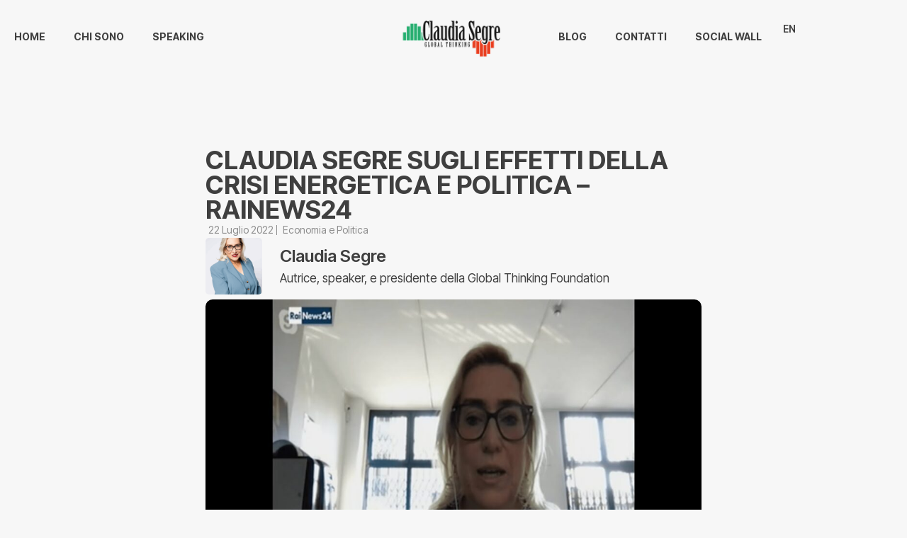

--- FILE ---
content_type: text/html; charset=UTF-8
request_url: https://www.claudiasegre.com/2022/07/claudia-segre-sugli-effetti-della-crisi-energetica-e-politica-rainews24/
body_size: 17666
content:
<!doctype html>
<html lang="it-IT">
<head>
	<meta charset="UTF-8">
	<meta name="viewport" content="width=device-width, initial-scale=1">
	<link rel="profile" href="https://gmpg.org/xfn/11">
	<meta name='robots' content='index, follow, max-image-preview:large, max-snippet:-1, max-video-preview:-1' />
	<style>img:is([sizes="auto" i], [sizes^="auto," i]) { contain-intrinsic-size: 3000px 1500px }</style>
	
	<!-- This site is optimized with the Yoast SEO plugin v26.2 - https://yoast.com/wordpress/plugins/seo/ -->
	<title>Claudia Segre sugli effetti della crisi energetica e politica &#8211; RaiNews24 - Claudia Segre</title>
	<link rel="canonical" href="https://www.claudiasegre.com/2022/07/claudia-segre-sugli-effetti-della-crisi-energetica-e-politica-rainews24/" />
	<meta property="og:locale" content="it_IT" />
	<meta property="og:type" content="article" />
	<meta property="og:title" content="Claudia Segre sugli effetti della crisi energetica e politica &#8211; RaiNews24 - Claudia Segre" />
	<meta property="og:description" content="Claudia Segre, Presidente Global Thinking Foundation, nella puntata del 22.07.2022, approfondisce gli effetti della crisi energetica e politica; analizza inoltre le prospettive dei prossimi mesi sulla base delle misure messe in campo dall&#8217;Esecutivo." />
	<meta property="og:url" content="https://www.claudiasegre.com/2022/07/claudia-segre-sugli-effetti-della-crisi-energetica-e-politica-rainews24/" />
	<meta property="og:site_name" content="Claudia Segre" />
	<meta property="article:published_time" content="2022-07-22T09:38:00+00:00" />
	<meta property="og:image" content="https://www.claudiasegre.com/wp-content/uploads/2022/07/RaiNews24.jpg" />
	<meta property="og:image:width" content="1280" />
	<meta property="og:image:height" content="720" />
	<meta property="og:image:type" content="image/jpeg" />
	<meta name="author" content="admin" />
	<meta name="twitter:card" content="summary_large_image" />
	<meta name="twitter:label1" content="Scritto da" />
	<meta name="twitter:data1" content="admin" />
	<script type="application/ld+json" class="yoast-schema-graph">{"@context":"https://schema.org","@graph":[{"@type":"Article","@id":"https://www.claudiasegre.com/2022/07/claudia-segre-sugli-effetti-della-crisi-energetica-e-politica-rainews24/#article","isPartOf":{"@id":"https://www.claudiasegre.com/2022/07/claudia-segre-sugli-effetti-della-crisi-energetica-e-politica-rainews24/"},"author":{"name":"admin","@id":"https://www.claudiasegre.com/#/schema/person/16d6105664cb720bc42ed461212e210a"},"headline":"Claudia Segre sugli effetti della crisi energetica e politica &#8211; RaiNews24","datePublished":"2022-07-22T09:38:00+00:00","mainEntityOfPage":{"@id":"https://www.claudiasegre.com/2022/07/claudia-segre-sugli-effetti-della-crisi-energetica-e-politica-rainews24/"},"wordCount":43,"publisher":{"@id":"https://www.claudiasegre.com/#organization"},"image":{"@id":"https://www.claudiasegre.com/2022/07/claudia-segre-sugli-effetti-della-crisi-energetica-e-politica-rainews24/#primaryimage"},"thumbnailUrl":"https://www.claudiasegre.com/wp-content/uploads/2022/07/RaiNews24.jpg","articleSection":["Economia e Politica"],"inLanguage":"it-IT"},{"@type":"WebPage","@id":"https://www.claudiasegre.com/2022/07/claudia-segre-sugli-effetti-della-crisi-energetica-e-politica-rainews24/","url":"https://www.claudiasegre.com/2022/07/claudia-segre-sugli-effetti-della-crisi-energetica-e-politica-rainews24/","name":"Claudia Segre sugli effetti della crisi energetica e politica &#8211; RaiNews24 - Claudia Segre","isPartOf":{"@id":"https://www.claudiasegre.com/#website"},"primaryImageOfPage":{"@id":"https://www.claudiasegre.com/2022/07/claudia-segre-sugli-effetti-della-crisi-energetica-e-politica-rainews24/#primaryimage"},"image":{"@id":"https://www.claudiasegre.com/2022/07/claudia-segre-sugli-effetti-della-crisi-energetica-e-politica-rainews24/#primaryimage"},"thumbnailUrl":"https://www.claudiasegre.com/wp-content/uploads/2022/07/RaiNews24.jpg","datePublished":"2022-07-22T09:38:00+00:00","breadcrumb":{"@id":"https://www.claudiasegre.com/2022/07/claudia-segre-sugli-effetti-della-crisi-energetica-e-politica-rainews24/#breadcrumb"},"inLanguage":"it-IT","potentialAction":[{"@type":"ReadAction","target":["https://www.claudiasegre.com/2022/07/claudia-segre-sugli-effetti-della-crisi-energetica-e-politica-rainews24/"]}]},{"@type":"ImageObject","inLanguage":"it-IT","@id":"https://www.claudiasegre.com/2022/07/claudia-segre-sugli-effetti-della-crisi-energetica-e-politica-rainews24/#primaryimage","url":"https://www.claudiasegre.com/wp-content/uploads/2022/07/RaiNews24.jpg","contentUrl":"https://www.claudiasegre.com/wp-content/uploads/2022/07/RaiNews24.jpg","width":1280,"height":720},{"@type":"BreadcrumbList","@id":"https://www.claudiasegre.com/2022/07/claudia-segre-sugli-effetti-della-crisi-energetica-e-politica-rainews24/#breadcrumb","itemListElement":[{"@type":"ListItem","position":1,"name":"Home","item":"https://www.claudiasegre.com/"},{"@type":"ListItem","position":2,"name":"Claudia Segre sugli effetti della crisi energetica e politica &#8211; RaiNews24"}]},{"@type":"WebSite","@id":"https://www.claudiasegre.com/#website","url":"https://www.claudiasegre.com/","name":"Claudia Segre","description":"Empowering Women to Take Charge of Their Financial Future","publisher":{"@id":"https://www.claudiasegre.com/#organization"},"potentialAction":[{"@type":"SearchAction","target":{"@type":"EntryPoint","urlTemplate":"https://www.claudiasegre.com/?s={search_term_string}"},"query-input":{"@type":"PropertyValueSpecification","valueRequired":true,"valueName":"search_term_string"}}],"inLanguage":"it-IT"},{"@type":"Organization","@id":"https://www.claudiasegre.com/#organization","name":"Claudia Segre","url":"https://www.claudiasegre.com/","logo":{"@type":"ImageObject","inLanguage":"it-IT","@id":"https://www.claudiasegre.com/#/schema/logo/image/","url":"https://www.claudiasegre.com/wp-content/uploads/2025/10/claudia-segre-logo-header.png","contentUrl":"https://www.claudiasegre.com/wp-content/uploads/2025/10/claudia-segre-logo-header.png","width":342,"height":156,"caption":"Claudia Segre"},"image":{"@id":"https://www.claudiasegre.com/#/schema/logo/image/"}},{"@type":"Person","@id":"https://www.claudiasegre.com/#/schema/person/16d6105664cb720bc42ed461212e210a","name":"admin","image":{"@type":"ImageObject","inLanguage":"it-IT","@id":"https://www.claudiasegre.com/#/schema/person/image/","url":"https://secure.gravatar.com/avatar/f0870898ba2dab13aed70909c879828878705c37980e916df00174cd9b9e1e91?s=96&d=mm&r=g","contentUrl":"https://secure.gravatar.com/avatar/f0870898ba2dab13aed70909c879828878705c37980e916df00174cd9b9e1e91?s=96&d=mm&r=g","caption":"admin"},"sameAs":["https://www.claudiasegre.com"],"url":"https://www.claudiasegre.com/author/pranzini/"}]}</script>
	<!-- / Yoast SEO plugin. -->


<link rel="alternate" type="application/rss+xml" title="Claudia Segre &raquo; Feed" href="https://www.claudiasegre.com/feed/" />
<link rel="alternate" type="application/rss+xml" title="Claudia Segre &raquo; Feed dei commenti" href="https://www.claudiasegre.com/comments/feed/" />
<script>
window._wpemojiSettings = {"baseUrl":"https:\/\/s.w.org\/images\/core\/emoji\/16.0.1\/72x72\/","ext":".png","svgUrl":"https:\/\/s.w.org\/images\/core\/emoji\/16.0.1\/svg\/","svgExt":".svg","source":{"concatemoji":"https:\/\/www.claudiasegre.com\/wp-includes\/js\/wp-emoji-release.min.js?ver=6.8.3"}};
/*! This file is auto-generated */
!function(s,n){var o,i,e;function c(e){try{var t={supportTests:e,timestamp:(new Date).valueOf()};sessionStorage.setItem(o,JSON.stringify(t))}catch(e){}}function p(e,t,n){e.clearRect(0,0,e.canvas.width,e.canvas.height),e.fillText(t,0,0);var t=new Uint32Array(e.getImageData(0,0,e.canvas.width,e.canvas.height).data),a=(e.clearRect(0,0,e.canvas.width,e.canvas.height),e.fillText(n,0,0),new Uint32Array(e.getImageData(0,0,e.canvas.width,e.canvas.height).data));return t.every(function(e,t){return e===a[t]})}function u(e,t){e.clearRect(0,0,e.canvas.width,e.canvas.height),e.fillText(t,0,0);for(var n=e.getImageData(16,16,1,1),a=0;a<n.data.length;a++)if(0!==n.data[a])return!1;return!0}function f(e,t,n,a){switch(t){case"flag":return n(e,"\ud83c\udff3\ufe0f\u200d\u26a7\ufe0f","\ud83c\udff3\ufe0f\u200b\u26a7\ufe0f")?!1:!n(e,"\ud83c\udde8\ud83c\uddf6","\ud83c\udde8\u200b\ud83c\uddf6")&&!n(e,"\ud83c\udff4\udb40\udc67\udb40\udc62\udb40\udc65\udb40\udc6e\udb40\udc67\udb40\udc7f","\ud83c\udff4\u200b\udb40\udc67\u200b\udb40\udc62\u200b\udb40\udc65\u200b\udb40\udc6e\u200b\udb40\udc67\u200b\udb40\udc7f");case"emoji":return!a(e,"\ud83e\udedf")}return!1}function g(e,t,n,a){var r="undefined"!=typeof WorkerGlobalScope&&self instanceof WorkerGlobalScope?new OffscreenCanvas(300,150):s.createElement("canvas"),o=r.getContext("2d",{willReadFrequently:!0}),i=(o.textBaseline="top",o.font="600 32px Arial",{});return e.forEach(function(e){i[e]=t(o,e,n,a)}),i}function t(e){var t=s.createElement("script");t.src=e,t.defer=!0,s.head.appendChild(t)}"undefined"!=typeof Promise&&(o="wpEmojiSettingsSupports",i=["flag","emoji"],n.supports={everything:!0,everythingExceptFlag:!0},e=new Promise(function(e){s.addEventListener("DOMContentLoaded",e,{once:!0})}),new Promise(function(t){var n=function(){try{var e=JSON.parse(sessionStorage.getItem(o));if("object"==typeof e&&"number"==typeof e.timestamp&&(new Date).valueOf()<e.timestamp+604800&&"object"==typeof e.supportTests)return e.supportTests}catch(e){}return null}();if(!n){if("undefined"!=typeof Worker&&"undefined"!=typeof OffscreenCanvas&&"undefined"!=typeof URL&&URL.createObjectURL&&"undefined"!=typeof Blob)try{var e="postMessage("+g.toString()+"("+[JSON.stringify(i),f.toString(),p.toString(),u.toString()].join(",")+"));",a=new Blob([e],{type:"text/javascript"}),r=new Worker(URL.createObjectURL(a),{name:"wpTestEmojiSupports"});return void(r.onmessage=function(e){c(n=e.data),r.terminate(),t(n)})}catch(e){}c(n=g(i,f,p,u))}t(n)}).then(function(e){for(var t in e)n.supports[t]=e[t],n.supports.everything=n.supports.everything&&n.supports[t],"flag"!==t&&(n.supports.everythingExceptFlag=n.supports.everythingExceptFlag&&n.supports[t]);n.supports.everythingExceptFlag=n.supports.everythingExceptFlag&&!n.supports.flag,n.DOMReady=!1,n.readyCallback=function(){n.DOMReady=!0}}).then(function(){return e}).then(function(){var e;n.supports.everything||(n.readyCallback(),(e=n.source||{}).concatemoji?t(e.concatemoji):e.wpemoji&&e.twemoji&&(t(e.twemoji),t(e.wpemoji)))}))}((window,document),window._wpemojiSettings);
</script>
<style id='wp-emoji-styles-inline-css'>

	img.wp-smiley, img.emoji {
		display: inline !important;
		border: none !important;
		box-shadow: none !important;
		height: 1em !important;
		width: 1em !important;
		margin: 0 0.07em !important;
		vertical-align: -0.1em !important;
		background: none !important;
		padding: 0 !important;
	}
</style>
<link rel='stylesheet' id='wp-block-library-css' href='https://www.claudiasegre.com/wp-includes/css/dist/block-library/style.min.css?ver=6.8.3' media='all' />
<style id='global-styles-inline-css'>
:root{--wp--preset--aspect-ratio--square: 1;--wp--preset--aspect-ratio--4-3: 4/3;--wp--preset--aspect-ratio--3-4: 3/4;--wp--preset--aspect-ratio--3-2: 3/2;--wp--preset--aspect-ratio--2-3: 2/3;--wp--preset--aspect-ratio--16-9: 16/9;--wp--preset--aspect-ratio--9-16: 9/16;--wp--preset--color--black: #000000;--wp--preset--color--cyan-bluish-gray: #abb8c3;--wp--preset--color--white: #ffffff;--wp--preset--color--pale-pink: #f78da7;--wp--preset--color--vivid-red: #cf2e2e;--wp--preset--color--luminous-vivid-orange: #ff6900;--wp--preset--color--luminous-vivid-amber: #fcb900;--wp--preset--color--light-green-cyan: #7bdcb5;--wp--preset--color--vivid-green-cyan: #00d084;--wp--preset--color--pale-cyan-blue: #8ed1fc;--wp--preset--color--vivid-cyan-blue: #0693e3;--wp--preset--color--vivid-purple: #9b51e0;--wp--preset--gradient--vivid-cyan-blue-to-vivid-purple: linear-gradient(135deg,rgba(6,147,227,1) 0%,rgb(155,81,224) 100%);--wp--preset--gradient--light-green-cyan-to-vivid-green-cyan: linear-gradient(135deg,rgb(122,220,180) 0%,rgb(0,208,130) 100%);--wp--preset--gradient--luminous-vivid-amber-to-luminous-vivid-orange: linear-gradient(135deg,rgba(252,185,0,1) 0%,rgba(255,105,0,1) 100%);--wp--preset--gradient--luminous-vivid-orange-to-vivid-red: linear-gradient(135deg,rgba(255,105,0,1) 0%,rgb(207,46,46) 100%);--wp--preset--gradient--very-light-gray-to-cyan-bluish-gray: linear-gradient(135deg,rgb(238,238,238) 0%,rgb(169,184,195) 100%);--wp--preset--gradient--cool-to-warm-spectrum: linear-gradient(135deg,rgb(74,234,220) 0%,rgb(151,120,209) 20%,rgb(207,42,186) 40%,rgb(238,44,130) 60%,rgb(251,105,98) 80%,rgb(254,248,76) 100%);--wp--preset--gradient--blush-light-purple: linear-gradient(135deg,rgb(255,206,236) 0%,rgb(152,150,240) 100%);--wp--preset--gradient--blush-bordeaux: linear-gradient(135deg,rgb(254,205,165) 0%,rgb(254,45,45) 50%,rgb(107,0,62) 100%);--wp--preset--gradient--luminous-dusk: linear-gradient(135deg,rgb(255,203,112) 0%,rgb(199,81,192) 50%,rgb(65,88,208) 100%);--wp--preset--gradient--pale-ocean: linear-gradient(135deg,rgb(255,245,203) 0%,rgb(182,227,212) 50%,rgb(51,167,181) 100%);--wp--preset--gradient--electric-grass: linear-gradient(135deg,rgb(202,248,128) 0%,rgb(113,206,126) 100%);--wp--preset--gradient--midnight: linear-gradient(135deg,rgb(2,3,129) 0%,rgb(40,116,252) 100%);--wp--preset--font-size--small: 13px;--wp--preset--font-size--medium: 20px;--wp--preset--font-size--large: 36px;--wp--preset--font-size--x-large: 42px;--wp--preset--spacing--20: 0.44rem;--wp--preset--spacing--30: 0.67rem;--wp--preset--spacing--40: 1rem;--wp--preset--spacing--50: 1.5rem;--wp--preset--spacing--60: 2.25rem;--wp--preset--spacing--70: 3.38rem;--wp--preset--spacing--80: 5.06rem;--wp--preset--shadow--natural: 6px 6px 9px rgba(0, 0, 0, 0.2);--wp--preset--shadow--deep: 12px 12px 50px rgba(0, 0, 0, 0.4);--wp--preset--shadow--sharp: 6px 6px 0px rgba(0, 0, 0, 0.2);--wp--preset--shadow--outlined: 6px 6px 0px -3px rgba(255, 255, 255, 1), 6px 6px rgba(0, 0, 0, 1);--wp--preset--shadow--crisp: 6px 6px 0px rgba(0, 0, 0, 1);}:root { --wp--style--global--content-size: 800px;--wp--style--global--wide-size: 1200px; }:where(body) { margin: 0; }.wp-site-blocks > .alignleft { float: left; margin-right: 2em; }.wp-site-blocks > .alignright { float: right; margin-left: 2em; }.wp-site-blocks > .aligncenter { justify-content: center; margin-left: auto; margin-right: auto; }:where(.wp-site-blocks) > * { margin-block-start: 24px; margin-block-end: 0; }:where(.wp-site-blocks) > :first-child { margin-block-start: 0; }:where(.wp-site-blocks) > :last-child { margin-block-end: 0; }:root { --wp--style--block-gap: 24px; }:root :where(.is-layout-flow) > :first-child{margin-block-start: 0;}:root :where(.is-layout-flow) > :last-child{margin-block-end: 0;}:root :where(.is-layout-flow) > *{margin-block-start: 24px;margin-block-end: 0;}:root :where(.is-layout-constrained) > :first-child{margin-block-start: 0;}:root :where(.is-layout-constrained) > :last-child{margin-block-end: 0;}:root :where(.is-layout-constrained) > *{margin-block-start: 24px;margin-block-end: 0;}:root :where(.is-layout-flex){gap: 24px;}:root :where(.is-layout-grid){gap: 24px;}.is-layout-flow > .alignleft{float: left;margin-inline-start: 0;margin-inline-end: 2em;}.is-layout-flow > .alignright{float: right;margin-inline-start: 2em;margin-inline-end: 0;}.is-layout-flow > .aligncenter{margin-left: auto !important;margin-right: auto !important;}.is-layout-constrained > .alignleft{float: left;margin-inline-start: 0;margin-inline-end: 2em;}.is-layout-constrained > .alignright{float: right;margin-inline-start: 2em;margin-inline-end: 0;}.is-layout-constrained > .aligncenter{margin-left: auto !important;margin-right: auto !important;}.is-layout-constrained > :where(:not(.alignleft):not(.alignright):not(.alignfull)){max-width: var(--wp--style--global--content-size);margin-left: auto !important;margin-right: auto !important;}.is-layout-constrained > .alignwide{max-width: var(--wp--style--global--wide-size);}body .is-layout-flex{display: flex;}.is-layout-flex{flex-wrap: wrap;align-items: center;}.is-layout-flex > :is(*, div){margin: 0;}body .is-layout-grid{display: grid;}.is-layout-grid > :is(*, div){margin: 0;}body{padding-top: 0px;padding-right: 0px;padding-bottom: 0px;padding-left: 0px;}a:where(:not(.wp-element-button)){text-decoration: underline;}:root :where(.wp-element-button, .wp-block-button__link){background-color: #32373c;border-width: 0;color: #fff;font-family: inherit;font-size: inherit;line-height: inherit;padding: calc(0.667em + 2px) calc(1.333em + 2px);text-decoration: none;}.has-black-color{color: var(--wp--preset--color--black) !important;}.has-cyan-bluish-gray-color{color: var(--wp--preset--color--cyan-bluish-gray) !important;}.has-white-color{color: var(--wp--preset--color--white) !important;}.has-pale-pink-color{color: var(--wp--preset--color--pale-pink) !important;}.has-vivid-red-color{color: var(--wp--preset--color--vivid-red) !important;}.has-luminous-vivid-orange-color{color: var(--wp--preset--color--luminous-vivid-orange) !important;}.has-luminous-vivid-amber-color{color: var(--wp--preset--color--luminous-vivid-amber) !important;}.has-light-green-cyan-color{color: var(--wp--preset--color--light-green-cyan) !important;}.has-vivid-green-cyan-color{color: var(--wp--preset--color--vivid-green-cyan) !important;}.has-pale-cyan-blue-color{color: var(--wp--preset--color--pale-cyan-blue) !important;}.has-vivid-cyan-blue-color{color: var(--wp--preset--color--vivid-cyan-blue) !important;}.has-vivid-purple-color{color: var(--wp--preset--color--vivid-purple) !important;}.has-black-background-color{background-color: var(--wp--preset--color--black) !important;}.has-cyan-bluish-gray-background-color{background-color: var(--wp--preset--color--cyan-bluish-gray) !important;}.has-white-background-color{background-color: var(--wp--preset--color--white) !important;}.has-pale-pink-background-color{background-color: var(--wp--preset--color--pale-pink) !important;}.has-vivid-red-background-color{background-color: var(--wp--preset--color--vivid-red) !important;}.has-luminous-vivid-orange-background-color{background-color: var(--wp--preset--color--luminous-vivid-orange) !important;}.has-luminous-vivid-amber-background-color{background-color: var(--wp--preset--color--luminous-vivid-amber) !important;}.has-light-green-cyan-background-color{background-color: var(--wp--preset--color--light-green-cyan) !important;}.has-vivid-green-cyan-background-color{background-color: var(--wp--preset--color--vivid-green-cyan) !important;}.has-pale-cyan-blue-background-color{background-color: var(--wp--preset--color--pale-cyan-blue) !important;}.has-vivid-cyan-blue-background-color{background-color: var(--wp--preset--color--vivid-cyan-blue) !important;}.has-vivid-purple-background-color{background-color: var(--wp--preset--color--vivid-purple) !important;}.has-black-border-color{border-color: var(--wp--preset--color--black) !important;}.has-cyan-bluish-gray-border-color{border-color: var(--wp--preset--color--cyan-bluish-gray) !important;}.has-white-border-color{border-color: var(--wp--preset--color--white) !important;}.has-pale-pink-border-color{border-color: var(--wp--preset--color--pale-pink) !important;}.has-vivid-red-border-color{border-color: var(--wp--preset--color--vivid-red) !important;}.has-luminous-vivid-orange-border-color{border-color: var(--wp--preset--color--luminous-vivid-orange) !important;}.has-luminous-vivid-amber-border-color{border-color: var(--wp--preset--color--luminous-vivid-amber) !important;}.has-light-green-cyan-border-color{border-color: var(--wp--preset--color--light-green-cyan) !important;}.has-vivid-green-cyan-border-color{border-color: var(--wp--preset--color--vivid-green-cyan) !important;}.has-pale-cyan-blue-border-color{border-color: var(--wp--preset--color--pale-cyan-blue) !important;}.has-vivid-cyan-blue-border-color{border-color: var(--wp--preset--color--vivid-cyan-blue) !important;}.has-vivid-purple-border-color{border-color: var(--wp--preset--color--vivid-purple) !important;}.has-vivid-cyan-blue-to-vivid-purple-gradient-background{background: var(--wp--preset--gradient--vivid-cyan-blue-to-vivid-purple) !important;}.has-light-green-cyan-to-vivid-green-cyan-gradient-background{background: var(--wp--preset--gradient--light-green-cyan-to-vivid-green-cyan) !important;}.has-luminous-vivid-amber-to-luminous-vivid-orange-gradient-background{background: var(--wp--preset--gradient--luminous-vivid-amber-to-luminous-vivid-orange) !important;}.has-luminous-vivid-orange-to-vivid-red-gradient-background{background: var(--wp--preset--gradient--luminous-vivid-orange-to-vivid-red) !important;}.has-very-light-gray-to-cyan-bluish-gray-gradient-background{background: var(--wp--preset--gradient--very-light-gray-to-cyan-bluish-gray) !important;}.has-cool-to-warm-spectrum-gradient-background{background: var(--wp--preset--gradient--cool-to-warm-spectrum) !important;}.has-blush-light-purple-gradient-background{background: var(--wp--preset--gradient--blush-light-purple) !important;}.has-blush-bordeaux-gradient-background{background: var(--wp--preset--gradient--blush-bordeaux) !important;}.has-luminous-dusk-gradient-background{background: var(--wp--preset--gradient--luminous-dusk) !important;}.has-pale-ocean-gradient-background{background: var(--wp--preset--gradient--pale-ocean) !important;}.has-electric-grass-gradient-background{background: var(--wp--preset--gradient--electric-grass) !important;}.has-midnight-gradient-background{background: var(--wp--preset--gradient--midnight) !important;}.has-small-font-size{font-size: var(--wp--preset--font-size--small) !important;}.has-medium-font-size{font-size: var(--wp--preset--font-size--medium) !important;}.has-large-font-size{font-size: var(--wp--preset--font-size--large) !important;}.has-x-large-font-size{font-size: var(--wp--preset--font-size--x-large) !important;}
:root :where(.wp-block-pullquote){font-size: 1.5em;line-height: 1.6;}
</style>
<link rel='stylesheet' id='hello-elementor-css' href='https://www.claudiasegre.com/wp-content/themes/hello-elementor/assets/css/reset.css?ver=3.4.4' media='all' />
<link rel='stylesheet' id='hello-elementor-theme-style-css' href='https://www.claudiasegre.com/wp-content/themes/hello-elementor/assets/css/theme.css?ver=3.4.4' media='all' />
<link rel='stylesheet' id='hello-elementor-header-footer-css' href='https://www.claudiasegre.com/wp-content/themes/hello-elementor/assets/css/header-footer.css?ver=3.4.4' media='all' />
<link rel='stylesheet' id='elementor-frontend-css' href='https://www.claudiasegre.com/wp-content/plugins/elementor/assets/css/frontend.min.css?ver=3.32.5' media='all' />
<link rel='stylesheet' id='elementor-post-9-css' href='https://www.claudiasegre.com/wp-content/uploads/elementor/css/post-9.css?ver=1767619688' media='all' />
<link rel='stylesheet' id='widget-nav-menu-css' href='https://www.claudiasegre.com/wp-content/plugins/elementor-pro/assets/css/widget-nav-menu.min.css?ver=3.32.2' media='all' />
<link rel='stylesheet' id='widget-image-css' href='https://www.claudiasegre.com/wp-content/plugins/elementor/assets/css/widget-image.min.css?ver=3.32.5' media='all' />
<link rel='stylesheet' id='e-animation-fadeInUp-css' href='https://www.claudiasegre.com/wp-content/plugins/elementor/assets/lib/animations/styles/fadeInUp.min.css?ver=3.32.5' media='all' />
<link rel='stylesheet' id='widget-heading-css' href='https://www.claudiasegre.com/wp-content/plugins/elementor/assets/css/widget-heading.min.css?ver=3.32.5' media='all' />
<link rel='stylesheet' id='widget-post-info-css' href='https://www.claudiasegre.com/wp-content/plugins/elementor-pro/assets/css/widget-post-info.min.css?ver=3.32.2' media='all' />
<link rel='stylesheet' id='widget-icon-list-css' href='https://www.claudiasegre.com/wp-content/plugins/elementor/assets/css/widget-icon-list.min.css?ver=3.32.5' media='all' />
<link rel='stylesheet' id='widget-author-box-css' href='https://www.claudiasegre.com/wp-content/plugins/elementor-pro/assets/css/widget-author-box.min.css?ver=3.32.2' media='all' />
<link rel='stylesheet' id='widget-loop-common-css' href='https://www.claudiasegre.com/wp-content/plugins/elementor-pro/assets/css/widget-loop-common.min.css?ver=3.32.2' media='all' />
<link rel='stylesheet' id='widget-loop-grid-css' href='https://www.claudiasegre.com/wp-content/plugins/elementor-pro/assets/css/widget-loop-grid.min.css?ver=3.32.2' media='all' />
<link rel='stylesheet' id='widget-form-css' href='https://www.claudiasegre.com/wp-content/plugins/elementor-pro/assets/css/widget-form.min.css?ver=3.32.2' media='all' />
<link rel='stylesheet' id='widget-social-icons-css' href='https://www.claudiasegre.com/wp-content/plugins/elementor/assets/css/widget-social-icons.min.css?ver=3.32.5' media='all' />
<link rel='stylesheet' id='e-apple-webkit-css' href='https://www.claudiasegre.com/wp-content/plugins/elementor/assets/css/conditionals/apple-webkit.min.css?ver=3.32.5' media='all' />
<link rel='stylesheet' id='swiper-css' href='https://www.claudiasegre.com/wp-content/plugins/elementor/assets/lib/swiper/v8/css/swiper.min.css?ver=8.4.5' media='all' />
<link rel='stylesheet' id='e-swiper-css' href='https://www.claudiasegre.com/wp-content/plugins/elementor/assets/css/conditionals/e-swiper.min.css?ver=3.32.5' media='all' />
<link rel='stylesheet' id='widget-image-carousel-css' href='https://www.claudiasegre.com/wp-content/plugins/elementor/assets/css/widget-image-carousel.min.css?ver=3.32.5' media='all' />
<link rel='stylesheet' id='juicer-elementor-editor-css' href='https://www.claudiasegre.com/wp-content/plugins/juicer/includes/elementor/juicer-elementor.css?ver=1.12.16' media='all' />
<link rel='stylesheet' id='cpel-language-switcher-css' href='https://www.claudiasegre.com/wp-content/plugins/connect-polylang-elementor/assets/css/language-switcher.min.css?ver=2.5.3' media='all' />
<link rel='stylesheet' id='elementor-post-38-css' href='https://www.claudiasegre.com/wp-content/uploads/elementor/css/post-38.css?ver=1767619688' media='all' />
<link rel='stylesheet' id='elementor-post-7626-css' href='https://www.claudiasegre.com/wp-content/uploads/elementor/css/post-7626.css?ver=1767619688' media='all' />
<link rel='stylesheet' id='elementor-post-7658-css' href='https://www.claudiasegre.com/wp-content/uploads/elementor/css/post-7658.css?ver=1767619847' media='all' />
<link rel='stylesheet' id='hello-elementor-child-style-css' href='https://www.claudiasegre.com/wp-content/themes/hello-theme-child-master/style.css?ver=2.0.0' media='all' />
<link rel='stylesheet' id='elementor-gf-intertight-css' href='https://fonts.googleapis.com/css?family=Inter+Tight:100,100italic,200,200italic,300,300italic,400,400italic,500,500italic,600,600italic,700,700italic,800,800italic,900,900italic&#038;display=swap' media='all' />
<link rel='stylesheet' id='elementor-gf-playfairdisplay-css' href='https://fonts.googleapis.com/css?family=Playfair+Display:100,100italic,200,200italic,300,300italic,400,400italic,500,500italic,600,600italic,700,700italic,800,800italic,900,900italic&#038;display=swap' media='all' />
<script src="https://www.claudiasegre.com/wp-includes/js/jquery/jquery.min.js?ver=3.7.1" id="jquery-core-js"></script>
<script src="https://www.claudiasegre.com/wp-includes/js/jquery/jquery-migrate.min.js?ver=3.4.1" id="jquery-migrate-js"></script>
<link rel="https://api.w.org/" href="https://www.claudiasegre.com/wp-json/" /><link rel="alternate" title="JSON" type="application/json" href="https://www.claudiasegre.com/wp-json/wp/v2/posts/6630" /><link rel="EditURI" type="application/rsd+xml" title="RSD" href="https://www.claudiasegre.com/xmlrpc.php?rsd" />
<meta name="generator" content="WordPress 6.8.3" />
<link rel='shortlink' href='https://www.claudiasegre.com/?p=6630' />
<link rel="alternate" title="oEmbed (JSON)" type="application/json+oembed" href="https://www.claudiasegre.com/wp-json/oembed/1.0/embed?url=https%3A%2F%2Fwww.claudiasegre.com%2F2022%2F07%2Fclaudia-segre-sugli-effetti-della-crisi-energetica-e-politica-rainews24%2F" />
<link rel="alternate" title="oEmbed (XML)" type="text/xml+oembed" href="https://www.claudiasegre.com/wp-json/oembed/1.0/embed?url=https%3A%2F%2Fwww.claudiasegre.com%2F2022%2F07%2Fclaudia-segre-sugli-effetti-della-crisi-energetica-e-politica-rainews24%2F&#038;format=xml" />
<meta name="generator" content="Elementor 3.32.5; features: e_font_icon_svg, additional_custom_breakpoints; settings: css_print_method-external, google_font-enabled, font_display-swap">
			<style>
				.e-con.e-parent:nth-of-type(n+4):not(.e-lazyloaded):not(.e-no-lazyload),
				.e-con.e-parent:nth-of-type(n+4):not(.e-lazyloaded):not(.e-no-lazyload) * {
					background-image: none !important;
				}
				@media screen and (max-height: 1024px) {
					.e-con.e-parent:nth-of-type(n+3):not(.e-lazyloaded):not(.e-no-lazyload),
					.e-con.e-parent:nth-of-type(n+3):not(.e-lazyloaded):not(.e-no-lazyload) * {
						background-image: none !important;
					}
				}
				@media screen and (max-height: 640px) {
					.e-con.e-parent:nth-of-type(n+2):not(.e-lazyloaded):not(.e-no-lazyload),
					.e-con.e-parent:nth-of-type(n+2):not(.e-lazyloaded):not(.e-no-lazyload) * {
						background-image: none !important;
					}
				}
			</style>
			<link rel="icon" href="https://www.claudiasegre.com/wp-content/uploads/2025/10/CS-android-chrome-512x512-1-150x150.png" sizes="32x32" />
<link rel="icon" href="https://www.claudiasegre.com/wp-content/uploads/2025/10/CS-android-chrome-512x512-1-300x300.png" sizes="192x192" />
<link rel="apple-touch-icon" href="https://www.claudiasegre.com/wp-content/uploads/2025/10/CS-android-chrome-512x512-1-300x300.png" />
<meta name="msapplication-TileImage" content="https://www.claudiasegre.com/wp-content/uploads/2025/10/CS-android-chrome-512x512-1-300x300.png" />
		<style id="wp-custom-css">
			.elementor-button {
  position: relative;
  overflow: hidden;
}

.elementor-button::after {
  content: "";
  position: absolute;
  left: 0;
  bottom: 0px; /* distanza dal testo */
  width: 0;
  height: 2px;
  background-color: #8D1043; /* colore della linea */
  transition: width 0.3s ease-in-out;
}

.elementor-button:hover::after {
  width: 100%;
}
		</style>
		</head>
<body class="wp-singular post-template-default single single-post postid-6630 single-format-standard wp-custom-logo wp-embed-responsive wp-theme-hello-elementor wp-child-theme-hello-theme-child-master hello-elementor-default elementor-default elementor-kit-9 elementor-page-7658">


<a class="skip-link screen-reader-text" href="#content">Vai al contenuto</a>

		<header data-elementor-type="header" data-elementor-id="38" class="elementor elementor-38 elementor-location-header" data-elementor-post-type="elementor_library">
			<div class="elementor-element elementor-element-7bc04cd e-flex e-con-boxed e-con e-parent" data-id="7bc04cd" data-element_type="container">
					<div class="e-con-inner">
		<div class="elementor-element elementor-element-6c9119e e-con-full elementor-hidden-tablet elementor-hidden-mobile e-flex e-con e-child" data-id="6c9119e" data-element_type="container">
				<div class="elementor-element elementor-element-418ceca elementor-hidden-tablet elementor-hidden-mobile elementor-nav-menu--dropdown-tablet elementor-nav-menu__text-align-aside elementor-nav-menu--toggle elementor-nav-menu--burger elementor-widget elementor-widget-nav-menu" data-id="418ceca" data-element_type="widget" data-settings="{&quot;layout&quot;:&quot;horizontal&quot;,&quot;submenu_icon&quot;:{&quot;value&quot;:&quot;&lt;svg aria-hidden=\&quot;true\&quot; class=\&quot;e-font-icon-svg e-fas-caret-down\&quot; viewBox=\&quot;0 0 320 512\&quot; xmlns=\&quot;http:\/\/www.w3.org\/2000\/svg\&quot;&gt;&lt;path d=\&quot;M31.3 192h257.3c17.8 0 26.7 21.5 14.1 34.1L174.1 354.8c-7.8 7.8-20.5 7.8-28.3 0L17.2 226.1C4.6 213.5 13.5 192 31.3 192z\&quot;&gt;&lt;\/path&gt;&lt;\/svg&gt;&quot;,&quot;library&quot;:&quot;fa-solid&quot;},&quot;toggle&quot;:&quot;burger&quot;}" data-widget_type="nav-menu.default">
								<nav aria-label="Menu" class="elementor-nav-menu--main elementor-nav-menu__container elementor-nav-menu--layout-horizontal e--pointer-underline e--animation-fade">
				<ul id="menu-1-418ceca" class="elementor-nav-menu"><li class="menu-item menu-item-type-post_type menu-item-object-page menu-item-home menu-item-28"><a href="https://www.claudiasegre.com/" class="elementor-item">Home</a></li>
<li class="menu-item menu-item-type-post_type menu-item-object-page menu-item-27"><a href="https://www.claudiasegre.com/chi-sono/" class="elementor-item">Chi sono</a></li>
<li class="menu-item menu-item-type-post_type menu-item-object-page menu-item-26"><a href="https://www.claudiasegre.com/speaking/" class="elementor-item">Speaking</a></li>
</ul>			</nav>
					<div class="elementor-menu-toggle" role="button" tabindex="0" aria-label="Menu di commutazione" aria-expanded="false">
			<svg aria-hidden="true" role="presentation" class="elementor-menu-toggle__icon--open e-font-icon-svg e-eicon-menu-bar" viewBox="0 0 1000 1000" xmlns="http://www.w3.org/2000/svg"><path d="M104 333H896C929 333 958 304 958 271S929 208 896 208H104C71 208 42 237 42 271S71 333 104 333ZM104 583H896C929 583 958 554 958 521S929 458 896 458H104C71 458 42 487 42 521S71 583 104 583ZM104 833H896C929 833 958 804 958 771S929 708 896 708H104C71 708 42 737 42 771S71 833 104 833Z"></path></svg><svg aria-hidden="true" role="presentation" class="elementor-menu-toggle__icon--close e-font-icon-svg e-eicon-close" viewBox="0 0 1000 1000" xmlns="http://www.w3.org/2000/svg"><path d="M742 167L500 408 258 167C246 154 233 150 217 150 196 150 179 158 167 167 154 179 150 196 150 212 150 229 154 242 171 254L408 500 167 742C138 771 138 800 167 829 196 858 225 858 254 829L496 587 738 829C750 842 767 846 783 846 800 846 817 842 829 829 842 817 846 804 846 783 846 767 842 750 829 737L588 500 833 258C863 229 863 200 833 171 804 137 775 137 742 167Z"></path></svg>		</div>
					<nav class="elementor-nav-menu--dropdown elementor-nav-menu__container" aria-hidden="true">
				<ul id="menu-2-418ceca" class="elementor-nav-menu"><li class="menu-item menu-item-type-post_type menu-item-object-page menu-item-home menu-item-28"><a href="https://www.claudiasegre.com/" class="elementor-item" tabindex="-1">Home</a></li>
<li class="menu-item menu-item-type-post_type menu-item-object-page menu-item-27"><a href="https://www.claudiasegre.com/chi-sono/" class="elementor-item" tabindex="-1">Chi sono</a></li>
<li class="menu-item menu-item-type-post_type menu-item-object-page menu-item-26"><a href="https://www.claudiasegre.com/speaking/" class="elementor-item" tabindex="-1">Speaking</a></li>
</ul>			</nav>
						</div>
				</div>
		<div class="elementor-element elementor-element-4c60f8b e-con-full e-flex e-con e-child" data-id="4c60f8b" data-element_type="container">
				<div class="elementor-element elementor-element-4e624dc elementor-widget elementor-widget-image" data-id="4e624dc" data-element_type="widget" data-widget_type="image.default">
																<a href="https://www.claudiasegre.com">
							<img width="342" height="156" src="https://www.claudiasegre.com/wp-content/uploads/2025/10/claudia-segre-logo-header.png" class="attachment-full size-full wp-image-45" alt="" srcset="https://www.claudiasegre.com/wp-content/uploads/2025/10/claudia-segre-logo-header.png 342w, https://www.claudiasegre.com/wp-content/uploads/2025/10/claudia-segre-logo-header-300x137.png 300w" sizes="(max-width: 342px) 100vw, 342px" />								</a>
															</div>
				</div>
		<div class="elementor-element elementor-element-e107558 e-con-full e-flex e-con e-child" data-id="e107558" data-element_type="container">
				<div class="elementor-element elementor-element-81b0e87 elementor-nav-menu__align-end elementor-hidden-tablet elementor-hidden-mobile elementor-nav-menu--dropdown-tablet elementor-nav-menu__text-align-aside elementor-nav-menu--toggle elementor-nav-menu--burger elementor-widget elementor-widget-nav-menu" data-id="81b0e87" data-element_type="widget" data-settings="{&quot;layout&quot;:&quot;horizontal&quot;,&quot;submenu_icon&quot;:{&quot;value&quot;:&quot;&lt;svg aria-hidden=\&quot;true\&quot; class=\&quot;e-font-icon-svg e-fas-caret-down\&quot; viewBox=\&quot;0 0 320 512\&quot; xmlns=\&quot;http:\/\/www.w3.org\/2000\/svg\&quot;&gt;&lt;path d=\&quot;M31.3 192h257.3c17.8 0 26.7 21.5 14.1 34.1L174.1 354.8c-7.8 7.8-20.5 7.8-28.3 0L17.2 226.1C4.6 213.5 13.5 192 31.3 192z\&quot;&gt;&lt;\/path&gt;&lt;\/svg&gt;&quot;,&quot;library&quot;:&quot;fa-solid&quot;},&quot;toggle&quot;:&quot;burger&quot;}" data-widget_type="nav-menu.default">
								<nav aria-label="Menu" class="elementor-nav-menu--main elementor-nav-menu__container elementor-nav-menu--layout-horizontal e--pointer-underline e--animation-fade">
				<ul id="menu-1-81b0e87" class="elementor-nav-menu"><li class="menu-item menu-item-type-post_type menu-item-object-page menu-item-29"><a href="https://www.claudiasegre.com/blog/" class="elementor-item">Blog</a></li>
<li class="menu-item menu-item-type-post_type menu-item-object-page menu-item-30"><a href="https://www.claudiasegre.com/contatti/" class="elementor-item">Contatti</a></li>
<li class="menu-item menu-item-type-post_type menu-item-object-page menu-item-31"><a href="https://www.claudiasegre.com/social-wall/" class="elementor-item">Social Wall</a></li>
</ul>			</nav>
					<div class="elementor-menu-toggle" role="button" tabindex="0" aria-label="Menu di commutazione" aria-expanded="false">
			<svg aria-hidden="true" role="presentation" class="elementor-menu-toggle__icon--open e-font-icon-svg e-eicon-menu-bar" viewBox="0 0 1000 1000" xmlns="http://www.w3.org/2000/svg"><path d="M104 333H896C929 333 958 304 958 271S929 208 896 208H104C71 208 42 237 42 271S71 333 104 333ZM104 583H896C929 583 958 554 958 521S929 458 896 458H104C71 458 42 487 42 521S71 583 104 583ZM104 833H896C929 833 958 804 958 771S929 708 896 708H104C71 708 42 737 42 771S71 833 104 833Z"></path></svg><svg aria-hidden="true" role="presentation" class="elementor-menu-toggle__icon--close e-font-icon-svg e-eicon-close" viewBox="0 0 1000 1000" xmlns="http://www.w3.org/2000/svg"><path d="M742 167L500 408 258 167C246 154 233 150 217 150 196 150 179 158 167 167 154 179 150 196 150 212 150 229 154 242 171 254L408 500 167 742C138 771 138 800 167 829 196 858 225 858 254 829L496 587 738 829C750 842 767 846 783 846 800 846 817 842 829 829 842 817 846 804 846 783 846 767 842 750 829 737L588 500 833 258C863 229 863 200 833 171 804 137 775 137 742 167Z"></path></svg>		</div>
					<nav class="elementor-nav-menu--dropdown elementor-nav-menu__container" aria-hidden="true">
				<ul id="menu-2-81b0e87" class="elementor-nav-menu"><li class="menu-item menu-item-type-post_type menu-item-object-page menu-item-29"><a href="https://www.claudiasegre.com/blog/" class="elementor-item" tabindex="-1">Blog</a></li>
<li class="menu-item menu-item-type-post_type menu-item-object-page menu-item-30"><a href="https://www.claudiasegre.com/contatti/" class="elementor-item" tabindex="-1">Contatti</a></li>
<li class="menu-item menu-item-type-post_type menu-item-object-page menu-item-31"><a href="https://www.claudiasegre.com/social-wall/" class="elementor-item" tabindex="-1">Social Wall</a></li>
</ul>			</nav>
						</div>
				<div class="elementor-element elementor-element-2dc475c elementor-nav-menu--stretch elementor-hidden-desktop elementor-nav-menu--dropdown-tablet elementor-nav-menu__text-align-aside elementor-nav-menu--toggle elementor-nav-menu--burger elementor-widget elementor-widget-nav-menu" data-id="2dc475c" data-element_type="widget" data-settings="{&quot;full_width&quot;:&quot;stretch&quot;,&quot;layout&quot;:&quot;horizontal&quot;,&quot;submenu_icon&quot;:{&quot;value&quot;:&quot;&lt;svg aria-hidden=\&quot;true\&quot; class=\&quot;e-font-icon-svg e-fas-caret-down\&quot; viewBox=\&quot;0 0 320 512\&quot; xmlns=\&quot;http:\/\/www.w3.org\/2000\/svg\&quot;&gt;&lt;path d=\&quot;M31.3 192h257.3c17.8 0 26.7 21.5 14.1 34.1L174.1 354.8c-7.8 7.8-20.5 7.8-28.3 0L17.2 226.1C4.6 213.5 13.5 192 31.3 192z\&quot;&gt;&lt;\/path&gt;&lt;\/svg&gt;&quot;,&quot;library&quot;:&quot;fa-solid&quot;},&quot;toggle&quot;:&quot;burger&quot;}" data-widget_type="nav-menu.default">
								<nav aria-label="Menu" class="elementor-nav-menu--main elementor-nav-menu__container elementor-nav-menu--layout-horizontal e--pointer-underline e--animation-fade">
				<ul id="menu-1-2dc475c" class="elementor-nav-menu"><li class="menu-item menu-item-type-post_type menu-item-object-page menu-item-home menu-item-37"><a href="https://www.claudiasegre.com/" class="elementor-item">Home</a></li>
<li class="menu-item menu-item-type-post_type menu-item-object-page menu-item-36"><a href="https://www.claudiasegre.com/chi-sono/" class="elementor-item">Chi sono</a></li>
<li class="menu-item menu-item-type-post_type menu-item-object-page menu-item-35"><a href="https://www.claudiasegre.com/speaking/" class="elementor-item">Speaking</a></li>
<li class="menu-item menu-item-type-post_type menu-item-object-page menu-item-34"><a href="https://www.claudiasegre.com/blog/" class="elementor-item">Blog</a></li>
<li class="menu-item menu-item-type-post_type menu-item-object-page menu-item-33"><a href="https://www.claudiasegre.com/contatti/" class="elementor-item">Contatti</a></li>
<li class="menu-item menu-item-type-post_type menu-item-object-page menu-item-32"><a href="https://www.claudiasegre.com/social-wall/" class="elementor-item">Social Wall</a></li>
</ul>			</nav>
					<div class="elementor-menu-toggle" role="button" tabindex="0" aria-label="Menu di commutazione" aria-expanded="false">
			<svg aria-hidden="true" role="presentation" class="elementor-menu-toggle__icon--open e-font-icon-svg e-eicon-menu-bar" viewBox="0 0 1000 1000" xmlns="http://www.w3.org/2000/svg"><path d="M104 333H896C929 333 958 304 958 271S929 208 896 208H104C71 208 42 237 42 271S71 333 104 333ZM104 583H896C929 583 958 554 958 521S929 458 896 458H104C71 458 42 487 42 521S71 583 104 583ZM104 833H896C929 833 958 804 958 771S929 708 896 708H104C71 708 42 737 42 771S71 833 104 833Z"></path></svg><svg aria-hidden="true" role="presentation" class="elementor-menu-toggle__icon--close e-font-icon-svg e-eicon-close" viewBox="0 0 1000 1000" xmlns="http://www.w3.org/2000/svg"><path d="M742 167L500 408 258 167C246 154 233 150 217 150 196 150 179 158 167 167 154 179 150 196 150 212 150 229 154 242 171 254L408 500 167 742C138 771 138 800 167 829 196 858 225 858 254 829L496 587 738 829C750 842 767 846 783 846 800 846 817 842 829 829 842 817 846 804 846 783 846 767 842 750 829 737L588 500 833 258C863 229 863 200 833 171 804 137 775 137 742 167Z"></path></svg>		</div>
					<nav class="elementor-nav-menu--dropdown elementor-nav-menu__container" aria-hidden="true">
				<ul id="menu-2-2dc475c" class="elementor-nav-menu"><li class="menu-item menu-item-type-post_type menu-item-object-page menu-item-home menu-item-37"><a href="https://www.claudiasegre.com/" class="elementor-item" tabindex="-1">Home</a></li>
<li class="menu-item menu-item-type-post_type menu-item-object-page menu-item-36"><a href="https://www.claudiasegre.com/chi-sono/" class="elementor-item" tabindex="-1">Chi sono</a></li>
<li class="menu-item menu-item-type-post_type menu-item-object-page menu-item-35"><a href="https://www.claudiasegre.com/speaking/" class="elementor-item" tabindex="-1">Speaking</a></li>
<li class="menu-item menu-item-type-post_type menu-item-object-page menu-item-34"><a href="https://www.claudiasegre.com/blog/" class="elementor-item" tabindex="-1">Blog</a></li>
<li class="menu-item menu-item-type-post_type menu-item-object-page menu-item-33"><a href="https://www.claudiasegre.com/contatti/" class="elementor-item" tabindex="-1">Contatti</a></li>
<li class="menu-item menu-item-type-post_type menu-item-object-page menu-item-32"><a href="https://www.claudiasegre.com/social-wall/" class="elementor-item" tabindex="-1">Social Wall</a></li>
</ul>			</nav>
						</div>
				<div class="elementor-element elementor-element-92b6b50 cpel-switcher--layout-horizontal elementor-widget elementor-widget-polylang-language-switcher" data-id="92b6b50" data-element_type="widget" data-widget_type="polylang-language-switcher.default">
				<div class="elementor-widget-container">
					<nav class="cpel-switcher__nav"><ul class="cpel-switcher__list"><li class="cpel-switcher__lang"><a lang="en-GB" hreflang="en-GB" href="https://www.claudiasegre.com/en/claudia-segre-2/"><span class="cpel-switcher__code">EN</span></a></li></ul></nav>				</div>
				</div>
				</div>
					</div>
				</div>
				</header>
				<div data-elementor-type="single-post" data-elementor-id="7658" class="elementor elementor-7658 elementor-location-single post-6630 post type-post status-publish format-standard has-post-thumbnail hentry category-economia-e-politica" data-elementor-post-type="elementor_library">
			<div class="elementor-element elementor-element-a9747de e-flex e-con-boxed e-con e-parent" data-id="a9747de" data-element_type="container">
					<div class="e-con-inner">
				<div class="elementor-element elementor-element-901dd5d elementor-widget elementor-widget-theme-post-title elementor-page-title elementor-widget-heading" data-id="901dd5d" data-element_type="widget" data-widget_type="theme-post-title.default">
					<h1 class="elementor-heading-title elementor-size-default">Claudia Segre sugli effetti della crisi energetica e politica &#8211; RaiNews24</h1>				</div>
				<div class="elementor-element elementor-element-e833632 elementor-align-left elementor-widget elementor-widget-post-info" data-id="e833632" data-element_type="widget" data-widget_type="post-info.default">
							<ul class="elementor-inline-items elementor-icon-list-items elementor-post-info">
								<li class="elementor-icon-list-item elementor-repeater-item-a8d5646 elementor-inline-item" itemprop="datePublished">
													<span class="elementor-icon-list-text elementor-post-info__item elementor-post-info__item--type-date">
										<time>22 Luglio 2022</time>					</span>
								</li>
				<li class="elementor-icon-list-item elementor-repeater-item-c309cab elementor-inline-item" itemprop="about">
													<span class="elementor-icon-list-text elementor-post-info__item elementor-post-info__item--type-terms">
										<span class="elementor-post-info__terms-list">
				<span class="elementor-post-info__terms-list-item">Economia e Politica</span>				</span>
					</span>
								</li>
				</ul>
						</div>
				<div class="elementor-element elementor-element-513784d elementor-author-box--align-left elementor-widget elementor-widget-author-box" data-id="513784d" data-element_type="widget" data-widget_type="author-box.default">
							<div class="elementor-author-box">
							<div  class="elementor-author-box__avatar">
					<img src="https://www.claudiasegre.com/wp-content/uploads/2025/10/Claudia-Segre-homepage-234x300.png" alt="Immagine di Claudia Segre" loading="lazy">
				</div>
			
			<div class="elementor-author-box__text">
									<div >
						<h4 class="elementor-author-box__name">
							Claudia Segre						</h4>
					</div>
				
									<div class="elementor-author-box__bio">
						<p>Autrice, speaker, e presidente della Global Thinking Foundation</p>
					</div>
				
							</div>
		</div>
						</div>
				<div class="elementor-element elementor-element-9bdadc4 elementor-widget elementor-widget-theme-post-featured-image elementor-widget-image" data-id="9bdadc4" data-element_type="widget" data-widget_type="theme-post-featured-image.default">
															<img width="800" height="450" src="https://www.claudiasegre.com/wp-content/uploads/2022/07/RaiNews24-1024x576.jpg" class="attachment-large size-large wp-image-6615" alt="" srcset="https://www.claudiasegre.com/wp-content/uploads/2022/07/RaiNews24-1024x576.jpg 1024w, https://www.claudiasegre.com/wp-content/uploads/2022/07/RaiNews24-300x169.jpg 300w, https://www.claudiasegre.com/wp-content/uploads/2022/07/RaiNews24-768x432.jpg 768w, https://www.claudiasegre.com/wp-content/uploads/2022/07/RaiNews24.jpg 1280w" sizes="(max-width: 800px) 100vw, 800px" />															</div>
				<div class="elementor-element elementor-element-6652f03 elementor-widget elementor-widget-theme-post-content" data-id="6652f03" data-element_type="widget" data-widget_type="theme-post-content.default">
					
<p>Claudia Segre, Presidente Global Thinking Foundation, nella puntata del 22.07.2022, approfondisce gli effetti della crisi energetica e politica; analizza inoltre le prospettive dei prossimi mesi sulla base delle misure messe in campo dall&#8217;Esecutivo.</p>
				</div>
					</div>
				</div>
		<div class="elementor-element elementor-element-29624b4 e-flex e-con-boxed e-con e-parent" data-id="29624b4" data-element_type="container">
					<div class="e-con-inner">
				<div class="elementor-element elementor-element-f2005f0 elementor-widget__width-initial elementor-widget-mobile__width-inherit animated-slow elementor-invisible elementor-widget elementor-widget-heading" data-id="f2005f0" data-element_type="widget" data-settings="{&quot;_animation&quot;:&quot;fadeInUp&quot;}" data-widget_type="heading.default">
					<h2 class="elementor-heading-title elementor-size-default">altre news</h2>				</div>
				<div class="elementor-element elementor-element-3ce2c8c animated-slow elementor-grid-3 elementor-grid-tablet-2 elementor-grid-mobile-1 elementor-invisible elementor-widget elementor-widget-loop-grid" data-id="3ce2c8c" data-element_type="widget" data-settings="{&quot;template_id&quot;:&quot;7558&quot;,&quot;row_gap&quot;:{&quot;unit&quot;:&quot;px&quot;,&quot;size&quot;:24,&quot;sizes&quot;:[]},&quot;row_gap_mobile&quot;:{&quot;unit&quot;:&quot;px&quot;,&quot;size&quot;:16,&quot;sizes&quot;:[]},&quot;_animation&quot;:&quot;fadeInUp&quot;,&quot;_skin&quot;:&quot;post&quot;,&quot;columns&quot;:&quot;3&quot;,&quot;columns_tablet&quot;:&quot;2&quot;,&quot;columns_mobile&quot;:&quot;1&quot;,&quot;edit_handle_selector&quot;:&quot;[data-elementor-type=\&quot;loop-item\&quot;]&quot;,&quot;row_gap_tablet&quot;:{&quot;unit&quot;:&quot;px&quot;,&quot;size&quot;:&quot;&quot;,&quot;sizes&quot;:[]}}" data-widget_type="loop-grid.post">
				<div class="elementor-widget-container">
							<div class="elementor-loop-container elementor-grid" role="list">
		<style id="loop-7558">.elementor-7558 .elementor-element.elementor-element-a80eacb{--display:flex;--gap:16px 16px;--row-gap:16px;--column-gap:16px;border-style:solid;--border-style:solid;border-width:1px 1px 1px 1px;--border-top-width:1px;--border-right-width:1px;--border-bottom-width:1px;--border-left-width:1px;border-color:var( --e-global-color-a93518a );--border-color:var( --e-global-color-a93518a );--border-radius:10px 10px 10px 10px;--padding-top:24px;--padding-bottom:24px;--padding-left:24px;--padding-right:24px;}.elementor-7558 .elementor-element.elementor-element-a80eacb:not(.elementor-motion-effects-element-type-background), .elementor-7558 .elementor-element.elementor-element-a80eacb > .elementor-motion-effects-container > .elementor-motion-effects-layer{background-color:#FFFFFF;}.elementor-widget-theme-post-title .elementor-heading-title{font-family:var( --e-global-typography-primary-font-family ), Sans-serif;font-weight:var( --e-global-typography-primary-font-weight );color:var( --e-global-color-primary );}.elementor-7558 .elementor-element.elementor-element-a9b777c .elementor-heading-title{font-family:"Inter Tight", Sans-serif;font-size:20px;font-weight:700;text-transform:uppercase;line-height:28px;color:var( --e-global-color-secondary );}.elementor-7558 .elementor-element.elementor-element-a9b777c .elementor-heading-title a:hover, .elementor-7558 .elementor-element.elementor-element-a9b777c .elementor-heading-title a:focus{color:var( --e-global-color-primary );}.elementor-7558 .elementor-element.elementor-element-a9b777c .elementor-heading-title a{transition-duration:0.3s;}.elementor-widget-post-info .elementor-icon-list-item:not(:last-child):after{border-color:var( --e-global-color-text );}.elementor-widget-post-info .elementor-icon-list-icon i{color:var( --e-global-color-primary );}.elementor-widget-post-info .elementor-icon-list-icon svg{fill:var( --e-global-color-primary );}.elementor-widget-post-info .elementor-icon-list-text, .elementor-widget-post-info .elementor-icon-list-text a{color:var( --e-global-color-secondary );}.elementor-widget-post-info .elementor-icon-list-item{font-family:var( --e-global-typography-text-font-family ), Sans-serif;font-weight:var( --e-global-typography-text-font-weight );}.elementor-7558 .elementor-element.elementor-element-0fff59b .elementor-icon-list-items:not(.elementor-inline-items) .elementor-icon-list-item:not(:last-child){padding-bottom:calc(8px/2);}.elementor-7558 .elementor-element.elementor-element-0fff59b .elementor-icon-list-items:not(.elementor-inline-items) .elementor-icon-list-item:not(:first-child){margin-top:calc(8px/2);}.elementor-7558 .elementor-element.elementor-element-0fff59b .elementor-icon-list-items.elementor-inline-items .elementor-icon-list-item{margin-right:calc(8px/2);margin-left:calc(8px/2);}.elementor-7558 .elementor-element.elementor-element-0fff59b .elementor-icon-list-items.elementor-inline-items{margin-right:calc(-8px/2);margin-left:calc(-8px/2);}body.rtl .elementor-7558 .elementor-element.elementor-element-0fff59b .elementor-icon-list-items.elementor-inline-items .elementor-icon-list-item:after{left:calc(-8px/2);}body:not(.rtl) .elementor-7558 .elementor-element.elementor-element-0fff59b .elementor-icon-list-items.elementor-inline-items .elementor-icon-list-item:after{right:calc(-8px/2);}.elementor-7558 .elementor-element.elementor-element-0fff59b .elementor-icon-list-item:not(:last-child):after{content:"";height:60%;border-color:#8C8C8C;}.elementor-7558 .elementor-element.elementor-element-0fff59b .elementor-icon-list-items:not(.elementor-inline-items) .elementor-icon-list-item:not(:last-child):after{border-top-style:solid;border-top-width:1.2px;}.elementor-7558 .elementor-element.elementor-element-0fff59b .elementor-icon-list-items.elementor-inline-items .elementor-icon-list-item:not(:last-child):after{border-left-style:solid;}.elementor-7558 .elementor-element.elementor-element-0fff59b .elementor-inline-items .elementor-icon-list-item:not(:last-child):after{border-left-width:1.2px;}.elementor-7558 .elementor-element.elementor-element-0fff59b .elementor-icon-list-icon{width:14px;}.elementor-7558 .elementor-element.elementor-element-0fff59b .elementor-icon-list-icon i{font-size:14px;}.elementor-7558 .elementor-element.elementor-element-0fff59b .elementor-icon-list-icon svg{--e-icon-list-icon-size:14px;}body:not(.rtl) .elementor-7558 .elementor-element.elementor-element-0fff59b .elementor-icon-list-text{padding-left:4px;}body.rtl .elementor-7558 .elementor-element.elementor-element-0fff59b .elementor-icon-list-text{padding-right:4px;}.elementor-7558 .elementor-element.elementor-element-0fff59b .elementor-icon-list-text, .elementor-7558 .elementor-element.elementor-element-0fff59b .elementor-icon-list-text a{color:#8C8C8C;}.elementor-7558 .elementor-element.elementor-element-0fff59b .elementor-icon-list-item{font-family:"Inter Tight", Sans-serif;font-size:14px;font-weight:400;line-height:22px;}.elementor-widget-button .elementor-button{background-color:var( --e-global-color-accent );font-family:var( --e-global-typography-accent-font-family ), Sans-serif;font-weight:var( --e-global-typography-accent-font-weight );}.elementor-7558 .elementor-element.elementor-element-6c375e0 .elementor-button{background-color:#8D104300;font-family:"Inter Tight", Sans-serif;font-size:14px;font-weight:700;text-transform:uppercase;line-height:24px;fill:var( --e-global-color-primary );color:var( --e-global-color-primary );border-style:none;border-radius:0px 0px 0px 0px;padding:0px 0px 0px 0px;}.elementor-7558 .elementor-element.elementor-element-6c375e0 .elementor-button:hover, .elementor-7558 .elementor-element.elementor-element-6c375e0 .elementor-button:focus{background-color:#570A2900;color:var( --e-global-color-primary );}.elementor-7558 .elementor-element.elementor-element-6c375e0 .elementor-button-content-wrapper{flex-direction:row-reverse;}.elementor-7558 .elementor-element.elementor-element-6c375e0 .elementor-button .elementor-button-content-wrapper{gap:8px;}.elementor-7558 .elementor-element.elementor-element-6c375e0 .elementor-button:hover svg, .elementor-7558 .elementor-element.elementor-element-6c375e0 .elementor-button:focus svg{fill:var( --e-global-color-primary );}.elementor-widget-theme-post-featured-image .widget-image-caption{color:var( --e-global-color-text );font-family:var( --e-global-typography-text-font-family ), Sans-serif;font-weight:var( --e-global-typography-text-font-weight );}.elementor-7558 .elementor-element.elementor-element-2d1f423 img{width:100%;}@media(max-width:767px){.elementor-7558 .elementor-element.elementor-element-a80eacb{--padding-top:16px;--padding-bottom:16px;--padding-left:16px;--padding-right:16px;}.elementor-7558 .elementor-element.elementor-element-a9b777c .elementor-heading-title{font-size:18px;line-height:26px;}}</style>		<div data-elementor-type="loop-item" data-elementor-id="7558" class="elementor elementor-7558 e-loop-item e-loop-item-8255 post-8255 post type-post status-publish format-standard has-post-thumbnail hentry category-cultura-e-attualita" data-elementor-post-type="elementor_library" data-custom-edit-handle="1">
			<div class="elementor-element elementor-element-a80eacb e-flex e-con-boxed e-con e-parent" data-id="a80eacb" data-element_type="container" data-settings="{&quot;background_background&quot;:&quot;classic&quot;}">
					<div class="e-con-inner">
				<div class="elementor-element elementor-element-a9b777c elementor-widget elementor-widget-theme-post-title elementor-page-title elementor-widget-heading" data-id="a9b777c" data-element_type="widget" data-widget_type="theme-post-title.default">
					<h1 class="elementor-heading-title elementor-size-default"><a href="https://www.claudiasegre.com/2026/01/8255/">Giurisprudenza europea e legittimità delle quote di genere</a></h1>				</div>
				<div class="elementor-element elementor-element-0fff59b elementor-align-left elementor-widget elementor-widget-post-info" data-id="0fff59b" data-element_type="widget" data-widget_type="post-info.default">
							<ul class="elementor-inline-items elementor-icon-list-items elementor-post-info">
								<li class="elementor-icon-list-item elementor-repeater-item-a8d5646 elementor-inline-item" itemprop="datePublished">
													<span class="elementor-icon-list-text elementor-post-info__item elementor-post-info__item--type-date">
										<time>27 Gennaio 2026</time>					</span>
								</li>
				<li class="elementor-icon-list-item elementor-repeater-item-c309cab elementor-inline-item" itemprop="about">
													<span class="elementor-icon-list-text elementor-post-info__item elementor-post-info__item--type-terms">
										<span class="elementor-post-info__terms-list">
				<span class="elementor-post-info__terms-list-item">Cultura e Attualità</span>				</span>
					</span>
								</li>
				</ul>
						</div>
				<div class="elementor-element elementor-element-6c375e0 elementor-align-left elementor-mobile-align-left animated-slow elementor-invisible elementor-widget elementor-widget-button" data-id="6c375e0" data-element_type="widget" data-settings="{&quot;_animation&quot;:&quot;fadeInUp&quot;}" data-widget_type="button.default">
										<a class="elementor-button elementor-button-link elementor-size-sm" href="https://www.claudiasegre.com/2026/01/8255/">
						<span class="elementor-button-content-wrapper">
						<span class="elementor-button-icon">
				<svg xmlns="http://www.w3.org/2000/svg" width="9" height="9" viewBox="0 0 9 9" fill="none"><path fill-rule="evenodd" clip-rule="evenodd" d="M8.50045 1.80975H0.546387V0.706299H8.50045V1.80975Z" fill="#8D1043"></path><path fill-rule="evenodd" clip-rule="evenodd" d="M8.50007 1.57983V8.56836H7.36377V1.57983H8.50007Z" fill="#8D1043"></path><path fill-rule="evenodd" clip-rule="evenodd" d="M8.26329 1.94762L1.30348 8.70625L0.5 7.92599L7.45981 1.16736L8.26329 1.94762Z" fill="#8D1043"></path></svg>			</span>
									<span class="elementor-button-text">leggi di più</span>
					</span>
					</a>
								</div>
				<div class="elementor-element elementor-element-2d1f423 elementor-widget elementor-widget-theme-post-featured-image elementor-widget-image" data-id="2d1f423" data-element_type="widget" data-widget_type="theme-post-featured-image.default">
																<a href="https://www.claudiasegre.com/2026/01/8255/">
							<img src="https://www.claudiasegre.com/wp-content/uploads/2026/01/15-ODCEC_MILANO_2026_articolo-Claudia-Segre-trascinato-pdf.jpg" title="" alt="" loading="lazy" />								</a>
															</div>
					</div>
				</div>
				</div>
				<div data-elementor-type="loop-item" data-elementor-id="7558" class="elementor elementor-7558 e-loop-item e-loop-item-8261 post-8261 post type-post status-publish format-standard has-post-thumbnail hentry category-cultura-e-attualita-en category-economia-e-politica" data-elementor-post-type="elementor_library" data-custom-edit-handle="1">
			<div class="elementor-element elementor-element-a80eacb e-flex e-con-boxed e-con e-parent" data-id="a80eacb" data-element_type="container" data-settings="{&quot;background_background&quot;:&quot;classic&quot;}">
					<div class="e-con-inner">
				<div class="elementor-element elementor-element-a9b777c elementor-widget elementor-widget-theme-post-title elementor-page-title elementor-widget-heading" data-id="a9b777c" data-element_type="widget" data-widget_type="theme-post-title.default">
					<h1 class="elementor-heading-title elementor-size-default"><a href="https://www.claudiasegre.com/2026/01/davos-quel-silenzio-che-non-ce-stato/">Davos, quel silenzio che non c&#8217;è stato</a></h1>				</div>
				<div class="elementor-element elementor-element-0fff59b elementor-align-left elementor-widget elementor-widget-post-info" data-id="0fff59b" data-element_type="widget" data-widget_type="post-info.default">
							<ul class="elementor-inline-items elementor-icon-list-items elementor-post-info">
								<li class="elementor-icon-list-item elementor-repeater-item-a8d5646 elementor-inline-item" itemprop="datePublished">
													<span class="elementor-icon-list-text elementor-post-info__item elementor-post-info__item--type-date">
										<time>26 Gennaio 2026</time>					</span>
								</li>
				<li class="elementor-icon-list-item elementor-repeater-item-c309cab elementor-inline-item" itemprop="about">
													<span class="elementor-icon-list-text elementor-post-info__item elementor-post-info__item--type-terms">
										<span class="elementor-post-info__terms-list">
				<span class="elementor-post-info__terms-list-item">Culture and Current Affairs</span>, <span class="elementor-post-info__terms-list-item">Economia e Politica</span>				</span>
					</span>
								</li>
				</ul>
						</div>
				<div class="elementor-element elementor-element-6c375e0 elementor-align-left elementor-mobile-align-left animated-slow elementor-invisible elementor-widget elementor-widget-button" data-id="6c375e0" data-element_type="widget" data-settings="{&quot;_animation&quot;:&quot;fadeInUp&quot;}" data-widget_type="button.default">
										<a class="elementor-button elementor-button-link elementor-size-sm" href="https://www.claudiasegre.com/2026/01/davos-quel-silenzio-che-non-ce-stato/">
						<span class="elementor-button-content-wrapper">
						<span class="elementor-button-icon">
				<svg xmlns="http://www.w3.org/2000/svg" width="9" height="9" viewBox="0 0 9 9" fill="none"><path fill-rule="evenodd" clip-rule="evenodd" d="M8.50045 1.80975H0.546387V0.706299H8.50045V1.80975Z" fill="#8D1043"></path><path fill-rule="evenodd" clip-rule="evenodd" d="M8.50007 1.57983V8.56836H7.36377V1.57983H8.50007Z" fill="#8D1043"></path><path fill-rule="evenodd" clip-rule="evenodd" d="M8.26329 1.94762L1.30348 8.70625L0.5 7.92599L7.45981 1.16736L8.26329 1.94762Z" fill="#8D1043"></path></svg>			</span>
									<span class="elementor-button-text">leggi di più</span>
					</span>
					</a>
								</div>
				<div class="elementor-element elementor-element-2d1f423 elementor-widget elementor-widget-theme-post-featured-image elementor-widget-image" data-id="2d1f423" data-element_type="widget" data-widget_type="theme-post-featured-image.default">
																<a href="https://www.claudiasegre.com/2026/01/davos-quel-silenzio-che-non-ce-stato/">
							<img src="https://www.claudiasegre.com/wp-content/uploads/elementor/thumbs/cover-5-ria32xmbewxvbhqv6jn5y9gzud7brvd9iahx8oifbc.jpg" title="Screenshot" alt="Screenshot" loading="lazy" />								</a>
															</div>
					</div>
				</div>
				</div>
				<div data-elementor-type="loop-item" data-elementor-id="7558" class="elementor elementor-7558 e-loop-item e-loop-item-8223 post-8223 post type-post status-publish format-standard has-post-thumbnail hentry category-cultura-e-attualita" data-elementor-post-type="elementor_library" data-custom-edit-handle="1">
			<div class="elementor-element elementor-element-a80eacb e-flex e-con-boxed e-con e-parent" data-id="a80eacb" data-element_type="container" data-settings="{&quot;background_background&quot;:&quot;classic&quot;}">
					<div class="e-con-inner">
				<div class="elementor-element elementor-element-a9b777c elementor-widget elementor-widget-theme-post-title elementor-page-title elementor-widget-heading" data-id="a9b777c" data-element_type="widget" data-widget_type="theme-post-title.default">
					<h1 class="elementor-heading-title elementor-size-default"><a href="https://www.claudiasegre.com/2026/01/a-tavola-con-claudia-segre/">A tavola con Claudia Segre</a></h1>				</div>
				<div class="elementor-element elementor-element-0fff59b elementor-align-left elementor-widget elementor-widget-post-info" data-id="0fff59b" data-element_type="widget" data-widget_type="post-info.default">
							<ul class="elementor-inline-items elementor-icon-list-items elementor-post-info">
								<li class="elementor-icon-list-item elementor-repeater-item-a8d5646 elementor-inline-item" itemprop="datePublished">
													<span class="elementor-icon-list-text elementor-post-info__item elementor-post-info__item--type-date">
										<time>16 Gennaio 2026</time>					</span>
								</li>
				<li class="elementor-icon-list-item elementor-repeater-item-c309cab elementor-inline-item" itemprop="about">
													<span class="elementor-icon-list-text elementor-post-info__item elementor-post-info__item--type-terms">
										<span class="elementor-post-info__terms-list">
				<span class="elementor-post-info__terms-list-item">Cultura e Attualità</span>				</span>
					</span>
								</li>
				</ul>
						</div>
				<div class="elementor-element elementor-element-6c375e0 elementor-align-left elementor-mobile-align-left animated-slow elementor-invisible elementor-widget elementor-widget-button" data-id="6c375e0" data-element_type="widget" data-settings="{&quot;_animation&quot;:&quot;fadeInUp&quot;}" data-widget_type="button.default">
										<a class="elementor-button elementor-button-link elementor-size-sm" href="https://www.claudiasegre.com/2026/01/a-tavola-con-claudia-segre/">
						<span class="elementor-button-content-wrapper">
						<span class="elementor-button-icon">
				<svg xmlns="http://www.w3.org/2000/svg" width="9" height="9" viewBox="0 0 9 9" fill="none"><path fill-rule="evenodd" clip-rule="evenodd" d="M8.50045 1.80975H0.546387V0.706299H8.50045V1.80975Z" fill="#8D1043"></path><path fill-rule="evenodd" clip-rule="evenodd" d="M8.50007 1.57983V8.56836H7.36377V1.57983H8.50007Z" fill="#8D1043"></path><path fill-rule="evenodd" clip-rule="evenodd" d="M8.26329 1.94762L1.30348 8.70625L0.5 7.92599L7.45981 1.16736L8.26329 1.94762Z" fill="#8D1043"></path></svg>			</span>
									<span class="elementor-button-text">leggi di più</span>
					</span>
					</a>
								</div>
				<div class="elementor-element elementor-element-2d1f423 elementor-widget elementor-widget-theme-post-featured-image elementor-widget-image" data-id="2d1f423" data-element_type="widget" data-widget_type="theme-post-featured-image.default">
																<a href="https://www.claudiasegre.com/2026/01/a-tavola-con-claudia-segre/">
							<img src="https://www.claudiasegre.com/wp-content/uploads/elementor/thumbs/cover-4-rhqtmg6m5yfz5k1w8icwayp23jyw4i3gjke2cblnns.jpg" title="Screenshot" alt="Screenshot" loading="lazy" />								</a>
															</div>
					</div>
				</div>
				</div>
				</div>
		
						</div>
				</div>
					</div>
				</div>
		<div class="elementor-element elementor-element-2a4bd3f e-flex e-con-boxed e-con e-parent" data-id="2a4bd3f" data-element_type="container">
					<div class="e-con-inner">
		<div class="elementor-element elementor-element-1412020 e-con-full animated-slow e-flex elementor-invisible e-con e-child" data-id="1412020" data-element_type="container" data-settings="{&quot;background_background&quot;:&quot;classic&quot;,&quot;animation&quot;:&quot;fadeInUp&quot;}">
				<div class="elementor-element elementor-element-1960de4 elementor-widget-mobile__width-inherit animated-slow elementor-invisible elementor-widget elementor-widget-heading" data-id="1960de4" data-element_type="widget" data-settings="{&quot;_animation&quot;:&quot;fadeInUp&quot;}" data-widget_type="heading.default">
					<h2 class="elementor-heading-title elementor-size-default">Rimani in</h2>				</div>
				<div class="elementor-element elementor-element-8184951 elementor-widget__width-inherit elementor-widget-mobile__width-inherit animated-slow elementor-invisible elementor-widget elementor-widget-heading" data-id="8184951" data-element_type="widget" data-settings="{&quot;_animation&quot;:&quot;fadeInUp&quot;}" data-widget_type="heading.default">
					<h2 class="elementor-heading-title elementor-size-default">contatto<br>
con me</h2>				</div>
				<div class="elementor-element elementor-element-e891058 animated-slow elementor-button-align-stretch elementor-invisible elementor-widget elementor-widget-form" data-id="e891058" data-element_type="widget" data-settings="{&quot;button_width&quot;:&quot;30&quot;,&quot;step_next_label&quot;:&quot;Successivo&quot;,&quot;step_previous_label&quot;:&quot;Precedente&quot;,&quot;_animation&quot;:&quot;fadeInUp&quot;,&quot;step_type&quot;:&quot;number_text&quot;,&quot;step_icon_shape&quot;:&quot;circle&quot;}" data-widget_type="form.default">
							<form class="elementor-form" method="post" name="Nuovo modulo" aria-label="Nuovo modulo">
			<input type="hidden" name="post_id" value="7658"/>
			<input type="hidden" name="form_id" value="e891058"/>
			<input type="hidden" name="referer_title" value="GB 141008014 Claudia Segre - Claudia Segre" />

							<input type="hidden" name="queried_id" value="2218"/>
			
			<div class="elementor-form-fields-wrapper elementor-labels-">
								<div class="elementor-field-type-email elementor-field-group elementor-column elementor-field-group-email elementor-col-70 elementor-field-required">
												<label for="form-field-email" class="elementor-field-label elementor-screen-only">
								Email							</label>
														<input size="1" type="email" name="form_fields[email]" id="form-field-email" class="elementor-field elementor-size-sm  elementor-field-textual" placeholder="Email" required="required">
											</div>
								<div class="elementor-field-type-acceptance elementor-field-group elementor-column elementor-field-group-field_e03b6b7 elementor-col-100 elementor-field-required">
							<div class="elementor-field-subgroup">
			<span class="elementor-field-option">
				<input type="checkbox" name="form_fields[field_e03b6b7]" id="form-field-field_e03b6b7" class="elementor-field elementor-size-sm  elementor-acceptance-field" required="required">
				<label for="form-field-field_e03b6b7">Acconsento al trattamento dei miei dati al fine di ricevere materiale di marketing personalizzato via e-mail o telefono in conformità con l'Informativa sulla <b><a href="https://www.claudiasegre.com/privacy-policy">Privacy Policy</a> </b></label>			</span>
		</div>
						</div>
								<div class="elementor-field-type-recaptcha_v3 elementor-field-group elementor-column elementor-field-group-field_d4f69ce elementor-col-100 recaptcha_v3-bottomleft">
					<div class="elementor-field" id="form-field-field_d4f69ce"><div class="elementor-g-recaptcha" data-sitekey="6Lc9_gcsAAAAAPSi4on4VKNGcuCBPtqT-1wt7O_Z" data-type="v3" data-action="Form" data-badge="bottomleft" data-size="invisible"></div></div>				</div>
								<div class="elementor-field-group elementor-column elementor-field-type-submit elementor-col-30 e-form__buttons">
					<button class="elementor-button elementor-size-sm" type="submit">
						<span class="elementor-button-content-wrapper">
																						<span class="elementor-button-text">ISCRIVITI</span>
													</span>
					</button>
				</div>
			</div>
		</form>
						</div>
		<div class="elementor-element elementor-element-9a6ec6a e-con-full e-flex e-con e-child" data-id="9a6ec6a" data-element_type="container">
				<div class="elementor-element elementor-element-2cbf0df elementor-widget-mobile__width-inherit animated-slow elementor-invisible elementor-widget elementor-widget-heading" data-id="2cbf0df" data-element_type="widget" data-settings="{&quot;_animation&quot;:&quot;fadeInUp&quot;}" data-widget_type="heading.default">
					<h2 class="elementor-heading-title elementor-size-default">Seguimi su</h2>				</div>
				<div class="elementor-element elementor-element-d105eac animated-slow elementor-shape-rounded elementor-grid-0 e-grid-align-center elementor-invisible elementor-widget elementor-widget-social-icons" data-id="d105eac" data-element_type="widget" data-settings="{&quot;_animation&quot;:&quot;fadeInUp&quot;}" data-widget_type="social-icons.default">
							<div class="elementor-social-icons-wrapper elementor-grid" role="list">
							<span class="elementor-grid-item" role="listitem">
					<a class="elementor-icon elementor-social-icon elementor-social-icon-instagram elementor-repeater-item-3ce03b8" href="https://www.instagram.com/claudia_segre" target="_blank">
						<span class="elementor-screen-only">Instagram</span>
						<svg aria-hidden="true" class="e-font-icon-svg e-fab-instagram" viewBox="0 0 448 512" xmlns="http://www.w3.org/2000/svg"><path d="M224.1 141c-63.6 0-114.9 51.3-114.9 114.9s51.3 114.9 114.9 114.9S339 319.5 339 255.9 287.7 141 224.1 141zm0 189.6c-41.1 0-74.7-33.5-74.7-74.7s33.5-74.7 74.7-74.7 74.7 33.5 74.7 74.7-33.6 74.7-74.7 74.7zm146.4-194.3c0 14.9-12 26.8-26.8 26.8-14.9 0-26.8-12-26.8-26.8s12-26.8 26.8-26.8 26.8 12 26.8 26.8zm76.1 27.2c-1.7-35.9-9.9-67.7-36.2-93.9-26.2-26.2-58-34.4-93.9-36.2-37-2.1-147.9-2.1-184.9 0-35.8 1.7-67.6 9.9-93.9 36.1s-34.4 58-36.2 93.9c-2.1 37-2.1 147.9 0 184.9 1.7 35.9 9.9 67.7 36.2 93.9s58 34.4 93.9 36.2c37 2.1 147.9 2.1 184.9 0 35.9-1.7 67.7-9.9 93.9-36.2 26.2-26.2 34.4-58 36.2-93.9 2.1-37 2.1-147.8 0-184.8zM398.8 388c-7.8 19.6-22.9 34.7-42.6 42.6-29.5 11.7-99.5 9-132.1 9s-102.7 2.6-132.1-9c-19.6-7.8-34.7-22.9-42.6-42.6-11.7-29.5-9-99.5-9-132.1s-2.6-102.7 9-132.1c7.8-19.6 22.9-34.7 42.6-42.6 29.5-11.7 99.5-9 132.1-9s102.7-2.6 132.1 9c19.6 7.8 34.7 22.9 42.6 42.6 11.7 29.5 9 99.5 9 132.1s2.7 102.7-9 132.1z"></path></svg>					</a>
				</span>
							<span class="elementor-grid-item" role="listitem">
					<a class="elementor-icon elementor-social-icon elementor-social-icon-linkedin elementor-repeater-item-48a04d7" href="http://it.linkedin.com/in/✨claudia-segre-40307815" target="_blank">
						<span class="elementor-screen-only">Linkedin</span>
						<svg aria-hidden="true" class="e-font-icon-svg e-fab-linkedin" viewBox="0 0 448 512" xmlns="http://www.w3.org/2000/svg"><path d="M416 32H31.9C14.3 32 0 46.5 0 64.3v383.4C0 465.5 14.3 480 31.9 480H416c17.6 0 32-14.5 32-32.3V64.3c0-17.8-14.4-32.3-32-32.3zM135.4 416H69V202.2h66.5V416zm-33.2-243c-21.3 0-38.5-17.3-38.5-38.5S80.9 96 102.2 96c21.2 0 38.5 17.3 38.5 38.5 0 21.3-17.2 38.5-38.5 38.5zm282.1 243h-66.4V312c0-24.8-.5-56.7-34.5-56.7-34.6 0-39.9 27-39.9 54.9V416h-66.4V202.2h63.7v29.2h.9c8.9-16.8 30.6-34.5 62.9-34.5 67.2 0 79.7 44.3 79.7 101.9V416z"></path></svg>					</a>
				</span>
							<span class="elementor-grid-item" role="listitem">
					<a class="elementor-icon elementor-social-icon elementor-social-icon-facebook elementor-repeater-item-e5046fa" href="https://www.facebook.com/claudiasegreofficial/" target="_blank">
						<span class="elementor-screen-only">Facebook</span>
						<svg aria-hidden="true" class="e-font-icon-svg e-fab-facebook" viewBox="0 0 512 512" xmlns="http://www.w3.org/2000/svg"><path d="M504 256C504 119 393 8 256 8S8 119 8 256c0 123.78 90.69 226.38 209.25 245V327.69h-63V256h63v-54.64c0-62.15 37-96.48 93.67-96.48 27.14 0 55.52 4.84 55.52 4.84v61h-31.28c-30.8 0-40.41 19.12-40.41 38.73V256h68.78l-11 71.69h-57.78V501C413.31 482.38 504 379.78 504 256z"></path></svg>					</a>
				</span>
							<span class="elementor-grid-item" role="listitem">
					<a class="elementor-icon elementor-social-icon elementor-social-icon-x-twitter elementor-repeater-item-4f84940" href="https://x.com/segreclaudia" target="_blank">
						<span class="elementor-screen-only">X-twitter</span>
						<svg aria-hidden="true" class="e-font-icon-svg e-fab-x-twitter" viewBox="0 0 512 512" xmlns="http://www.w3.org/2000/svg"><path d="M389.2 48h70.6L305.6 224.2 487 464H345L233.7 318.6 106.5 464H35.8L200.7 275.5 26.8 48H172.4L272.9 180.9 389.2 48zM364.4 421.8h39.1L151.1 88h-42L364.4 421.8z"></path></svg>					</a>
				</span>
					</div>
						</div>
				</div>
				</div>
		<div class="elementor-element elementor-element-5222c15 e-con-full animated-slow e-flex elementor-invisible e-con e-child" data-id="5222c15" data-element_type="container" data-settings="{&quot;animation&quot;:&quot;fadeInUp&quot;}">
				<div class="elementor-element elementor-element-549b15a elementor-widget elementor-widget-image" data-id="549b15a" data-element_type="widget" data-widget_type="image.default">
															<img width="801" height="761" src="https://www.claudiasegre.com/wp-content/uploads/2025/10/contatti-claudia-segre-mobile.png" class="attachment-full size-full wp-image-249" alt="" srcset="https://www.claudiasegre.com/wp-content/uploads/2025/10/contatti-claudia-segre-mobile.png 801w, https://www.claudiasegre.com/wp-content/uploads/2025/10/contatti-claudia-segre-mobile-300x285.png 300w, https://www.claudiasegre.com/wp-content/uploads/2025/10/contatti-claudia-segre-mobile-768x730.png 768w" sizes="(max-width: 801px) 100vw, 801px" />															</div>
				</div>
					</div>
				</div>
		<div class="elementor-element elementor-element-3140da4 e-flex e-con-boxed e-con e-parent" data-id="3140da4" data-element_type="container">
					<div class="e-con-inner">
				<div class="elementor-element elementor-element-7bee992 animated-slow elementor-invisible elementor-widget elementor-widget-heading" data-id="7bee992" data-element_type="widget" data-settings="{&quot;_animation&quot;:&quot;fadeInUp&quot;}" data-widget_type="heading.default">
					<h2 class="elementor-heading-title elementor-size-default">chi ha parlato di claudia</h2>				</div>
				<div class="elementor-element elementor-element-5ba3dc2 animated-slow elementor-invisible elementor-widget elementor-widget-image-carousel" data-id="5ba3dc2" data-element_type="widget" data-settings="{&quot;slides_to_show&quot;:&quot;5&quot;,&quot;slides_to_show_mobile&quot;:&quot;2&quot;,&quot;navigation&quot;:&quot;none&quot;,&quot;autoplay_speed&quot;:4000,&quot;speed&quot;:400,&quot;image_spacing_custom&quot;:{&quot;unit&quot;:&quot;px&quot;,&quot;size&quot;:24,&quot;sizes&quot;:[]},&quot;_animation&quot;:&quot;fadeInUp&quot;,&quot;autoplay&quot;:&quot;yes&quot;,&quot;pause_on_hover&quot;:&quot;yes&quot;,&quot;pause_on_interaction&quot;:&quot;yes&quot;,&quot;infinite&quot;:&quot;yes&quot;,&quot;image_spacing_custom_tablet&quot;:{&quot;unit&quot;:&quot;px&quot;,&quot;size&quot;:&quot;&quot;,&quot;sizes&quot;:[]},&quot;image_spacing_custom_mobile&quot;:{&quot;unit&quot;:&quot;px&quot;,&quot;size&quot;:&quot;&quot;,&quot;sizes&quot;:[]}}" data-widget_type="image-carousel.default">
							<div class="elementor-image-carousel-wrapper swiper" role="region" aria-roledescription="carousel" aria-label="Carosello d&#039;immagini" dir="ltr">
			<div class="elementor-image-carousel swiper-wrapper" aria-live="off">
								<div class="swiper-slide" role="group" aria-roledescription="slide" aria-label="1 di 6"><figure class="swiper-slide-inner"><img class="swiper-slide-image" src="https://www.claudiasegre.com/wp-content/uploads/2025/10/image-7.png" alt="image 7" /></figure></div><div class="swiper-slide" role="group" aria-roledescription="slide" aria-label="2 di 6"><figure class="swiper-slide-inner"><img class="swiper-slide-image" src="https://www.claudiasegre.com/wp-content/uploads/2025/10/image-6.png" alt="image 6" /></figure></div><div class="swiper-slide" role="group" aria-roledescription="slide" aria-label="3 di 6"><figure class="swiper-slide-inner"><img class="swiper-slide-image" src="https://www.claudiasegre.com/wp-content/uploads/2025/10/image-5.png" alt="image 5" /></figure></div><div class="swiper-slide" role="group" aria-roledescription="slide" aria-label="4 di 6"><figure class="swiper-slide-inner"><img class="swiper-slide-image" src="https://www.claudiasegre.com/wp-content/uploads/2025/10/image-4.png" alt="image 4" /></figure></div><div class="swiper-slide" role="group" aria-roledescription="slide" aria-label="5 di 6"><figure class="swiper-slide-inner"><img class="swiper-slide-image" src="https://www.claudiasegre.com/wp-content/uploads/2025/10/image-3.png" alt="image 3" /></figure></div><div class="swiper-slide" role="group" aria-roledescription="slide" aria-label="6 di 6"><figure class="swiper-slide-inner"><img class="swiper-slide-image" src="https://www.claudiasegre.com/wp-content/uploads/2025/10/image-2.png" alt="image 2" /></figure></div>			</div>
							
									</div>
						</div>
					</div>
				</div>
				</div>
				<footer data-elementor-type="footer" data-elementor-id="7626" class="elementor elementor-7626 elementor-location-footer" data-elementor-post-type="elementor_library">
			<div class="elementor-element elementor-element-641b94e e-flex e-con-boxed e-con e-parent" data-id="641b94e" data-element_type="container">
					<div class="e-con-inner">
		<div class="elementor-element elementor-element-969eb12 e-con-full e-flex e-con e-child" data-id="969eb12" data-element_type="container" data-settings="{&quot;background_background&quot;:&quot;classic&quot;}">
		<div class="elementor-element elementor-element-c6762f7 e-con-full e-flex e-con e-child" data-id="c6762f7" data-element_type="container">
				<div class="elementor-element elementor-element-3b7ff5f animated-slow elementor-invisible elementor-widget elementor-widget-heading" data-id="3b7ff5f" data-element_type="widget" data-settings="{&quot;_animation&quot;:&quot;fadeInUp&quot;}" data-widget_type="heading.default">
					<h2 class="elementor-heading-title elementor-size-default">2025, Claudia Segre</h2>				</div>
				<div class="elementor-element elementor-element-e6d749e elementor-widget elementor-widget-heading" data-id="e6d749e" data-element_type="widget" data-widget_type="heading.default">
					<h2 class="elementor-heading-title elementor-size-default"><p>
  <span style="font-family:'Playfair Display', serif;font-weight:500">Rendere le</span>
  <span style="font-family:'Inter', sans-serif;font-weight:700"> DONNE</span><br>
  <span style="font-family:'Inter', sans-serif;font-weight:700">AUTONOME NELLA</span><br>
  <span style="font-family:'Inter', sans-serif;font-weight:700">LORO</span>
  <span style="font-family:'Playfair Display', serif;font-weight:500"> libertà</span><br>
  <span style="font-family:'Inter', sans-serif;font-weight:700">FINANZIARIA</span>
</p></h2>				</div>
		<div class="elementor-element elementor-element-a527184 e-con-full e-flex e-con e-child" data-id="a527184" data-element_type="container">
				<div class="elementor-element elementor-element-49e547a elementor-align-center elementor-mobile-align-center animated-slow white elementor-invisible elementor-widget elementor-widget-button" data-id="49e547a" data-element_type="widget" id="white" data-settings="{&quot;_animation&quot;:&quot;fadeInUp&quot;}" data-widget_type="button.default">
										<a class="elementor-button elementor-button-link elementor-size-sm" href="https://www.claudiasegre.com/chi-sono/">
						<span class="elementor-button-content-wrapper">
						<span class="elementor-button-icon">
				<svg xmlns="http://www.w3.org/2000/svg" width="9" height="9" viewBox="0 0 9 9" fill="none"><path fill-rule="evenodd" clip-rule="evenodd" d="M8.12448 1.85016H0.17041V0.746704H8.12448V1.85016Z" fill="white"></path><path fill-rule="evenodd" clip-rule="evenodd" d="M8.12385 1.62024V8.60876H6.98755V1.62024H8.12385Z" fill="white"></path><path fill-rule="evenodd" clip-rule="evenodd" d="M7.88707 1.98802L0.927261 8.74666L0.123779 7.96639L7.08359 1.20776L7.88707 1.98802Z" fill="white"></path></svg>			</span>
									<span class="elementor-button-text">chi sono </span>
					</span>
					</a>
								</div>
				<div class="elementor-element elementor-element-04f6d0c elementor-align-center elementor-mobile-align-center animated-slow white elementor-invisible elementor-widget elementor-widget-button" data-id="04f6d0c" data-element_type="widget" data-settings="{&quot;_animation&quot;:&quot;fadeInUp&quot;}" data-widget_type="button.default">
										<a class="elementor-button elementor-button-link elementor-size-sm" href="https://www.claudiasegre.com/speaking/">
						<span class="elementor-button-content-wrapper">
						<span class="elementor-button-icon">
				<svg xmlns="http://www.w3.org/2000/svg" width="9" height="9" viewBox="0 0 9 9" fill="none"><path fill-rule="evenodd" clip-rule="evenodd" d="M8.12448 1.85016H0.17041V0.746704H8.12448V1.85016Z" fill="white"></path><path fill-rule="evenodd" clip-rule="evenodd" d="M8.12385 1.62024V8.60876H6.98755V1.62024H8.12385Z" fill="white"></path><path fill-rule="evenodd" clip-rule="evenodd" d="M7.88707 1.98802L0.927261 8.74666L0.123779 7.96639L7.08359 1.20776L7.88707 1.98802Z" fill="white"></path></svg>			</span>
									<span class="elementor-button-text">speaking</span>
					</span>
					</a>
								</div>
				<div class="elementor-element elementor-element-cf9d51c elementor-align-center elementor-mobile-align-center animated-slow white elementor-invisible elementor-widget elementor-widget-button" data-id="cf9d51c" data-element_type="widget" data-settings="{&quot;_animation&quot;:&quot;fadeInUp&quot;}" data-widget_type="button.default">
										<a class="elementor-button elementor-button-link elementor-size-sm" href="https://www.claudiasegre.com/blog/">
						<span class="elementor-button-content-wrapper">
						<span class="elementor-button-icon">
				<svg xmlns="http://www.w3.org/2000/svg" width="9" height="9" viewBox="0 0 9 9" fill="none"><path fill-rule="evenodd" clip-rule="evenodd" d="M8.12448 1.85016H0.17041V0.746704H8.12448V1.85016Z" fill="white"></path><path fill-rule="evenodd" clip-rule="evenodd" d="M8.12385 1.62024V8.60876H6.98755V1.62024H8.12385Z" fill="white"></path><path fill-rule="evenodd" clip-rule="evenodd" d="M7.88707 1.98802L0.927261 8.74666L0.123779 7.96639L7.08359 1.20776L7.88707 1.98802Z" fill="white"></path></svg>			</span>
									<span class="elementor-button-text">il blog</span>
					</span>
					</a>
								</div>
				</div>
		<div class="elementor-element elementor-element-528e7f3 e-con-full e-flex e-con e-child" data-id="528e7f3" data-element_type="container">
				<div class="elementor-element elementor-element-06adc4b elementor-align-center elementor-mobile-align-center animated-slow white elementor-invisible elementor-widget elementor-widget-button" data-id="06adc4b" data-element_type="widget" data-settings="{&quot;_animation&quot;:&quot;fadeInUp&quot;}" data-widget_type="button.default">
										<a class="elementor-button elementor-button-link elementor-size-sm" href="https://www.claudiasegre.com/social-wall/">
						<span class="elementor-button-content-wrapper">
						<span class="elementor-button-icon">
				<svg xmlns="http://www.w3.org/2000/svg" width="9" height="9" viewBox="0 0 9 9" fill="none"><path fill-rule="evenodd" clip-rule="evenodd" d="M8.12448 1.85016H0.17041V0.746704H8.12448V1.85016Z" fill="white"></path><path fill-rule="evenodd" clip-rule="evenodd" d="M8.12385 1.62024V8.60876H6.98755V1.62024H8.12385Z" fill="white"></path><path fill-rule="evenodd" clip-rule="evenodd" d="M7.88707 1.98802L0.927261 8.74666L0.123779 7.96639L7.08359 1.20776L7.88707 1.98802Z" fill="white"></path></svg>			</span>
									<span class="elementor-button-text">social wall</span>
					</span>
					</a>
								</div>
				<div class="elementor-element elementor-element-f80a336 elementor-align-center elementor-mobile-align-center animated-slow white elementor-invisible elementor-widget elementor-widget-button" data-id="f80a336" data-element_type="widget" data-settings="{&quot;_animation&quot;:&quot;fadeInUp&quot;}" data-widget_type="button.default">
										<a class="elementor-button elementor-button-link elementor-size-sm" href="https://www.claudiasegre.com/contatti/">
						<span class="elementor-button-content-wrapper">
						<span class="elementor-button-icon">
				<svg xmlns="http://www.w3.org/2000/svg" width="9" height="9" viewBox="0 0 9 9" fill="none"><path fill-rule="evenodd" clip-rule="evenodd" d="M8.12448 1.85016H0.17041V0.746704H8.12448V1.85016Z" fill="white"></path><path fill-rule="evenodd" clip-rule="evenodd" d="M8.12385 1.62024V8.60876H6.98755V1.62024H8.12385Z" fill="white"></path><path fill-rule="evenodd" clip-rule="evenodd" d="M7.88707 1.98802L0.927261 8.74666L0.123779 7.96639L7.08359 1.20776L7.88707 1.98802Z" fill="white"></path></svg>			</span>
									<span class="elementor-button-text">contatti</span>
					</span>
					</a>
								</div>
				</div>
		<div class="elementor-element elementor-element-d1a5f35 e-con-full e-flex e-con e-child" data-id="d1a5f35" data-element_type="container">
				<div class="elementor-element elementor-element-279016b elementor-widget elementor-widget-heading" data-id="279016b" data-element_type="widget" data-widget_type="heading.default">
					<h2 class="elementor-heading-title elementor-size-default">Via Aosta, 21
20155 Milano (MI)</h2>				</div>
				<div class="elementor-element elementor-element-0b6e7e4 elementor-widget elementor-widget-heading" data-id="0b6e7e4" data-element_type="widget" data-widget_type="heading.default">
					<h2 class="elementor-heading-title elementor-size-default">Privacy Policy</h2>				</div>
				<div class="elementor-element elementor-element-278fb80 elementor-widget elementor-widget-heading" data-id="278fb80" data-element_type="widget" data-widget_type="heading.default">
					<h2 class="elementor-heading-title elementor-size-default">Cokie Policy</h2>				</div>
				</div>
				</div>
		<div class="elementor-element elementor-element-ce39241 e-con-full e-flex e-con e-child" data-id="ce39241" data-element_type="container">
				<div class="elementor-element elementor-element-2ec2901 elementor-widget elementor-widget-image" data-id="2ec2901" data-element_type="widget" data-widget_type="image.default">
															<img width="250" height="114" src="https://www.claudiasegre.com/wp-content/uploads/2025/10/claudia-segre-logo-footer.png" class="attachment-large size-large wp-image-46" alt="" />															</div>
				</div>
				</div>
					</div>
				</div>
				</footer>
		
<script type="speculationrules">
{"prefetch":[{"source":"document","where":{"and":[{"href_matches":"\/*"},{"not":{"href_matches":["\/wp-*.php","\/wp-admin\/*","\/wp-content\/uploads\/*","\/wp-content\/*","\/wp-content\/plugins\/*","\/wp-content\/themes\/hello-theme-child-master\/*","\/wp-content\/themes\/hello-elementor\/*","\/*\\?(.+)"]}},{"not":{"selector_matches":"a[rel~=\"nofollow\"]"}},{"not":{"selector_matches":".no-prefetch, .no-prefetch a"}}]},"eagerness":"conservative"}]}
</script>
			<script>
				const lazyloadRunObserver = () => {
					const lazyloadBackgrounds = document.querySelectorAll( `.e-con.e-parent:not(.e-lazyloaded)` );
					const lazyloadBackgroundObserver = new IntersectionObserver( ( entries ) => {
						entries.forEach( ( entry ) => {
							if ( entry.isIntersecting ) {
								let lazyloadBackground = entry.target;
								if( lazyloadBackground ) {
									lazyloadBackground.classList.add( 'e-lazyloaded' );
								}
								lazyloadBackgroundObserver.unobserve( entry.target );
							}
						});
					}, { rootMargin: '200px 0px 200px 0px' } );
					lazyloadBackgrounds.forEach( ( lazyloadBackground ) => {
						lazyloadBackgroundObserver.observe( lazyloadBackground );
					} );
				};
				const events = [
					'DOMContentLoaded',
					'elementor/lazyload/observe',
				];
				events.forEach( ( event ) => {
					document.addEventListener( event, lazyloadRunObserver );
				} );
			</script>
			<script src="https://www.claudiasegre.com/wp-content/themes/hello-elementor/assets/js/hello-frontend.js?ver=3.4.4" id="hello-theme-frontend-js"></script>
<script src="https://www.claudiasegre.com/wp-content/plugins/elementor-pro/assets/lib/smartmenus/jquery.smartmenus.min.js?ver=1.2.1" id="smartmenus-js"></script>
<script src="https://www.claudiasegre.com/wp-content/plugins/elementor/assets/js/webpack.runtime.min.js?ver=3.32.5" id="elementor-webpack-runtime-js"></script>
<script src="https://www.claudiasegre.com/wp-content/plugins/elementor/assets/js/frontend-modules.min.js?ver=3.32.5" id="elementor-frontend-modules-js"></script>
<script src="https://www.claudiasegre.com/wp-includes/js/jquery/ui/core.min.js?ver=1.13.3" id="jquery-ui-core-js"></script>
<script id="elementor-frontend-js-before">
var elementorFrontendConfig = {"environmentMode":{"edit":false,"wpPreview":false,"isScriptDebug":false},"i18n":{"shareOnFacebook":"Condividi su Facebook","shareOnTwitter":"Condividi su Twitter","pinIt":"Pinterest","download":"Download","downloadImage":"Scarica immagine","fullscreen":"Schermo intero","zoom":"Zoom","share":"Condividi","playVideo":"Riproduci video","previous":"Precedente","next":"Successivo","close":"Chiudi","a11yCarouselPrevSlideMessage":"Diapositiva precedente","a11yCarouselNextSlideMessage":"Prossima diapositiva","a11yCarouselFirstSlideMessage":"Questa \u00e9 la prima diapositiva","a11yCarouselLastSlideMessage":"Questa \u00e8 l'ultima diapositiva","a11yCarouselPaginationBulletMessage":"Vai alla diapositiva"},"is_rtl":false,"breakpoints":{"xs":0,"sm":480,"md":768,"lg":1025,"xl":1440,"xxl":1600},"responsive":{"breakpoints":{"mobile":{"label":"Mobile Portrait","value":767,"default_value":767,"direction":"max","is_enabled":true},"mobile_extra":{"label":"Mobile Landscape","value":880,"default_value":880,"direction":"max","is_enabled":false},"tablet":{"label":"Tablet verticale","value":1024,"default_value":1024,"direction":"max","is_enabled":true},"tablet_extra":{"label":"Tablet orizzontale","value":1200,"default_value":1200,"direction":"max","is_enabled":false},"laptop":{"label":"Laptop","value":1366,"default_value":1366,"direction":"max","is_enabled":false},"widescreen":{"label":"Widescreen","value":2400,"default_value":2400,"direction":"min","is_enabled":false}},"hasCustomBreakpoints":false},"version":"3.32.5","is_static":false,"experimentalFeatures":{"e_font_icon_svg":true,"additional_custom_breakpoints":true,"container":true,"e_optimized_markup":true,"theme_builder_v2":true,"hello-theme-header-footer":true,"e_pro_free_trial_popup":true,"nested-elements":true,"home_screen":true,"global_classes_should_enforce_capabilities":true,"e_variables":true,"cloud-library":true,"e_opt_in_v4_page":true,"import-export-customization":true,"mega-menu":true,"e_pro_variables":true},"urls":{"assets":"https:\/\/www.claudiasegre.com\/wp-content\/plugins\/elementor\/assets\/","ajaxurl":"https:\/\/www.claudiasegre.com\/wp-admin\/admin-ajax.php","uploadUrl":"https:\/\/www.claudiasegre.com\/wp-content\/uploads"},"nonces":{"floatingButtonsClickTracking":"461ed218ba"},"swiperClass":"swiper","settings":{"page":[],"editorPreferences":[]},"kit":{"body_background_background":"classic","active_breakpoints":["viewport_mobile","viewport_tablet"],"global_image_lightbox":"yes","lightbox_enable_counter":"yes","lightbox_enable_fullscreen":"yes","lightbox_enable_zoom":"yes","lightbox_enable_share":"yes","lightbox_title_src":"title","lightbox_description_src":"description","hello_header_logo_type":"logo","hello_header_menu_layout":"horizontal","hello_footer_logo_type":"logo"},"post":{"id":6630,"title":"Claudia%20Segre%20sugli%20effetti%20della%20crisi%20energetica%20e%20politica%20%E2%80%93%20RaiNews24%20-%20Claudia%20Segre","excerpt":"","featuredImage":"https:\/\/www.claudiasegre.com\/wp-content\/uploads\/2022\/07\/RaiNews24-1024x576.jpg"}};
</script>
<script src="https://www.claudiasegre.com/wp-content/plugins/elementor/assets/js/frontend.min.js?ver=3.32.5" id="elementor-frontend-js"></script>
<script src="https://www.claudiasegre.com/wp-includes/js/imagesloaded.min.js?ver=5.0.0" id="imagesloaded-js"></script>
<script src="https://www.claudiasegre.com/wp-content/plugins/elementor/assets/lib/swiper/v8/swiper.min.js?ver=8.4.5" id="swiper-js"></script>
<script src="https://www.google.com/recaptcha/api.js?render=explicit&amp;ver=3.32.2" id="elementor-recaptcha_v3-api-js"></script>
<script src="https://www.claudiasegre.com/wp-content/plugins/elementor-pro/assets/js/webpack-pro.runtime.min.js?ver=3.32.2" id="elementor-pro-webpack-runtime-js"></script>
<script src="https://www.claudiasegre.com/wp-includes/js/dist/hooks.min.js?ver=4d63a3d491d11ffd8ac6" id="wp-hooks-js"></script>
<script src="https://www.claudiasegre.com/wp-includes/js/dist/i18n.min.js?ver=5e580eb46a90c2b997e6" id="wp-i18n-js"></script>
<script id="wp-i18n-js-after">
wp.i18n.setLocaleData( { 'text direction\u0004ltr': [ 'ltr' ] } );
</script>
<script id="elementor-pro-frontend-js-before">
var ElementorProFrontendConfig = {"ajaxurl":"https:\/\/www.claudiasegre.com\/wp-admin\/admin-ajax.php","nonce":"eb868f12d7","urls":{"assets":"https:\/\/www.claudiasegre.com\/wp-content\/plugins\/elementor-pro\/assets\/","rest":"https:\/\/www.claudiasegre.com\/wp-json\/"},"settings":{"lazy_load_background_images":true},"popup":{"hasPopUps":false},"shareButtonsNetworks":{"facebook":{"title":"Facebook","has_counter":true},"twitter":{"title":"Twitter"},"linkedin":{"title":"LinkedIn","has_counter":true},"pinterest":{"title":"Pinterest","has_counter":true},"reddit":{"title":"Reddit","has_counter":true},"vk":{"title":"VK","has_counter":true},"odnoklassniki":{"title":"OK","has_counter":true},"tumblr":{"title":"Tumblr"},"digg":{"title":"Digg"},"skype":{"title":"Skype"},"stumbleupon":{"title":"StumbleUpon","has_counter":true},"mix":{"title":"Mix"},"telegram":{"title":"Telegram"},"pocket":{"title":"Pocket","has_counter":true},"xing":{"title":"XING","has_counter":true},"whatsapp":{"title":"WhatsApp"},"email":{"title":"Email"},"print":{"title":"Print"},"x-twitter":{"title":"X"},"threads":{"title":"Threads"}},"facebook_sdk":{"lang":"it_IT","app_id":""},"lottie":{"defaultAnimationUrl":"https:\/\/www.claudiasegre.com\/wp-content\/plugins\/elementor-pro\/modules\/lottie\/assets\/animations\/default.json"}};
</script>
<script src="https://www.claudiasegre.com/wp-content/plugins/elementor-pro/assets/js/frontend.min.js?ver=3.32.2" id="elementor-pro-frontend-js"></script>
<script src="https://www.claudiasegre.com/wp-content/plugins/elementor-pro/assets/js/elements-handlers.min.js?ver=3.32.2" id="pro-elements-handlers-js"></script>

</body>
</html>


--- FILE ---
content_type: text/html; charset=utf-8
request_url: https://www.google.com/recaptcha/api2/anchor?ar=1&k=6Lc9_gcsAAAAAPSi4on4VKNGcuCBPtqT-1wt7O_Z&co=aHR0cHM6Ly93d3cuY2xhdWRpYXNlZ3JlLmNvbTo0NDM.&hl=en&type=v3&v=N67nZn4AqZkNcbeMu4prBgzg&size=invisible&badge=bottomleft&sa=Form&anchor-ms=20000&execute-ms=30000&cb=saqy9l4f4nz1
body_size: 48576
content:
<!DOCTYPE HTML><html dir="ltr" lang="en"><head><meta http-equiv="Content-Type" content="text/html; charset=UTF-8">
<meta http-equiv="X-UA-Compatible" content="IE=edge">
<title>reCAPTCHA</title>
<style type="text/css">
/* cyrillic-ext */
@font-face {
  font-family: 'Roboto';
  font-style: normal;
  font-weight: 400;
  font-stretch: 100%;
  src: url(//fonts.gstatic.com/s/roboto/v48/KFO7CnqEu92Fr1ME7kSn66aGLdTylUAMa3GUBHMdazTgWw.woff2) format('woff2');
  unicode-range: U+0460-052F, U+1C80-1C8A, U+20B4, U+2DE0-2DFF, U+A640-A69F, U+FE2E-FE2F;
}
/* cyrillic */
@font-face {
  font-family: 'Roboto';
  font-style: normal;
  font-weight: 400;
  font-stretch: 100%;
  src: url(//fonts.gstatic.com/s/roboto/v48/KFO7CnqEu92Fr1ME7kSn66aGLdTylUAMa3iUBHMdazTgWw.woff2) format('woff2');
  unicode-range: U+0301, U+0400-045F, U+0490-0491, U+04B0-04B1, U+2116;
}
/* greek-ext */
@font-face {
  font-family: 'Roboto';
  font-style: normal;
  font-weight: 400;
  font-stretch: 100%;
  src: url(//fonts.gstatic.com/s/roboto/v48/KFO7CnqEu92Fr1ME7kSn66aGLdTylUAMa3CUBHMdazTgWw.woff2) format('woff2');
  unicode-range: U+1F00-1FFF;
}
/* greek */
@font-face {
  font-family: 'Roboto';
  font-style: normal;
  font-weight: 400;
  font-stretch: 100%;
  src: url(//fonts.gstatic.com/s/roboto/v48/KFO7CnqEu92Fr1ME7kSn66aGLdTylUAMa3-UBHMdazTgWw.woff2) format('woff2');
  unicode-range: U+0370-0377, U+037A-037F, U+0384-038A, U+038C, U+038E-03A1, U+03A3-03FF;
}
/* math */
@font-face {
  font-family: 'Roboto';
  font-style: normal;
  font-weight: 400;
  font-stretch: 100%;
  src: url(//fonts.gstatic.com/s/roboto/v48/KFO7CnqEu92Fr1ME7kSn66aGLdTylUAMawCUBHMdazTgWw.woff2) format('woff2');
  unicode-range: U+0302-0303, U+0305, U+0307-0308, U+0310, U+0312, U+0315, U+031A, U+0326-0327, U+032C, U+032F-0330, U+0332-0333, U+0338, U+033A, U+0346, U+034D, U+0391-03A1, U+03A3-03A9, U+03B1-03C9, U+03D1, U+03D5-03D6, U+03F0-03F1, U+03F4-03F5, U+2016-2017, U+2034-2038, U+203C, U+2040, U+2043, U+2047, U+2050, U+2057, U+205F, U+2070-2071, U+2074-208E, U+2090-209C, U+20D0-20DC, U+20E1, U+20E5-20EF, U+2100-2112, U+2114-2115, U+2117-2121, U+2123-214F, U+2190, U+2192, U+2194-21AE, U+21B0-21E5, U+21F1-21F2, U+21F4-2211, U+2213-2214, U+2216-22FF, U+2308-230B, U+2310, U+2319, U+231C-2321, U+2336-237A, U+237C, U+2395, U+239B-23B7, U+23D0, U+23DC-23E1, U+2474-2475, U+25AF, U+25B3, U+25B7, U+25BD, U+25C1, U+25CA, U+25CC, U+25FB, U+266D-266F, U+27C0-27FF, U+2900-2AFF, U+2B0E-2B11, U+2B30-2B4C, U+2BFE, U+3030, U+FF5B, U+FF5D, U+1D400-1D7FF, U+1EE00-1EEFF;
}
/* symbols */
@font-face {
  font-family: 'Roboto';
  font-style: normal;
  font-weight: 400;
  font-stretch: 100%;
  src: url(//fonts.gstatic.com/s/roboto/v48/KFO7CnqEu92Fr1ME7kSn66aGLdTylUAMaxKUBHMdazTgWw.woff2) format('woff2');
  unicode-range: U+0001-000C, U+000E-001F, U+007F-009F, U+20DD-20E0, U+20E2-20E4, U+2150-218F, U+2190, U+2192, U+2194-2199, U+21AF, U+21E6-21F0, U+21F3, U+2218-2219, U+2299, U+22C4-22C6, U+2300-243F, U+2440-244A, U+2460-24FF, U+25A0-27BF, U+2800-28FF, U+2921-2922, U+2981, U+29BF, U+29EB, U+2B00-2BFF, U+4DC0-4DFF, U+FFF9-FFFB, U+10140-1018E, U+10190-1019C, U+101A0, U+101D0-101FD, U+102E0-102FB, U+10E60-10E7E, U+1D2C0-1D2D3, U+1D2E0-1D37F, U+1F000-1F0FF, U+1F100-1F1AD, U+1F1E6-1F1FF, U+1F30D-1F30F, U+1F315, U+1F31C, U+1F31E, U+1F320-1F32C, U+1F336, U+1F378, U+1F37D, U+1F382, U+1F393-1F39F, U+1F3A7-1F3A8, U+1F3AC-1F3AF, U+1F3C2, U+1F3C4-1F3C6, U+1F3CA-1F3CE, U+1F3D4-1F3E0, U+1F3ED, U+1F3F1-1F3F3, U+1F3F5-1F3F7, U+1F408, U+1F415, U+1F41F, U+1F426, U+1F43F, U+1F441-1F442, U+1F444, U+1F446-1F449, U+1F44C-1F44E, U+1F453, U+1F46A, U+1F47D, U+1F4A3, U+1F4B0, U+1F4B3, U+1F4B9, U+1F4BB, U+1F4BF, U+1F4C8-1F4CB, U+1F4D6, U+1F4DA, U+1F4DF, U+1F4E3-1F4E6, U+1F4EA-1F4ED, U+1F4F7, U+1F4F9-1F4FB, U+1F4FD-1F4FE, U+1F503, U+1F507-1F50B, U+1F50D, U+1F512-1F513, U+1F53E-1F54A, U+1F54F-1F5FA, U+1F610, U+1F650-1F67F, U+1F687, U+1F68D, U+1F691, U+1F694, U+1F698, U+1F6AD, U+1F6B2, U+1F6B9-1F6BA, U+1F6BC, U+1F6C6-1F6CF, U+1F6D3-1F6D7, U+1F6E0-1F6EA, U+1F6F0-1F6F3, U+1F6F7-1F6FC, U+1F700-1F7FF, U+1F800-1F80B, U+1F810-1F847, U+1F850-1F859, U+1F860-1F887, U+1F890-1F8AD, U+1F8B0-1F8BB, U+1F8C0-1F8C1, U+1F900-1F90B, U+1F93B, U+1F946, U+1F984, U+1F996, U+1F9E9, U+1FA00-1FA6F, U+1FA70-1FA7C, U+1FA80-1FA89, U+1FA8F-1FAC6, U+1FACE-1FADC, U+1FADF-1FAE9, U+1FAF0-1FAF8, U+1FB00-1FBFF;
}
/* vietnamese */
@font-face {
  font-family: 'Roboto';
  font-style: normal;
  font-weight: 400;
  font-stretch: 100%;
  src: url(//fonts.gstatic.com/s/roboto/v48/KFO7CnqEu92Fr1ME7kSn66aGLdTylUAMa3OUBHMdazTgWw.woff2) format('woff2');
  unicode-range: U+0102-0103, U+0110-0111, U+0128-0129, U+0168-0169, U+01A0-01A1, U+01AF-01B0, U+0300-0301, U+0303-0304, U+0308-0309, U+0323, U+0329, U+1EA0-1EF9, U+20AB;
}
/* latin-ext */
@font-face {
  font-family: 'Roboto';
  font-style: normal;
  font-weight: 400;
  font-stretch: 100%;
  src: url(//fonts.gstatic.com/s/roboto/v48/KFO7CnqEu92Fr1ME7kSn66aGLdTylUAMa3KUBHMdazTgWw.woff2) format('woff2');
  unicode-range: U+0100-02BA, U+02BD-02C5, U+02C7-02CC, U+02CE-02D7, U+02DD-02FF, U+0304, U+0308, U+0329, U+1D00-1DBF, U+1E00-1E9F, U+1EF2-1EFF, U+2020, U+20A0-20AB, U+20AD-20C0, U+2113, U+2C60-2C7F, U+A720-A7FF;
}
/* latin */
@font-face {
  font-family: 'Roboto';
  font-style: normal;
  font-weight: 400;
  font-stretch: 100%;
  src: url(//fonts.gstatic.com/s/roboto/v48/KFO7CnqEu92Fr1ME7kSn66aGLdTylUAMa3yUBHMdazQ.woff2) format('woff2');
  unicode-range: U+0000-00FF, U+0131, U+0152-0153, U+02BB-02BC, U+02C6, U+02DA, U+02DC, U+0304, U+0308, U+0329, U+2000-206F, U+20AC, U+2122, U+2191, U+2193, U+2212, U+2215, U+FEFF, U+FFFD;
}
/* cyrillic-ext */
@font-face {
  font-family: 'Roboto';
  font-style: normal;
  font-weight: 500;
  font-stretch: 100%;
  src: url(//fonts.gstatic.com/s/roboto/v48/KFO7CnqEu92Fr1ME7kSn66aGLdTylUAMa3GUBHMdazTgWw.woff2) format('woff2');
  unicode-range: U+0460-052F, U+1C80-1C8A, U+20B4, U+2DE0-2DFF, U+A640-A69F, U+FE2E-FE2F;
}
/* cyrillic */
@font-face {
  font-family: 'Roboto';
  font-style: normal;
  font-weight: 500;
  font-stretch: 100%;
  src: url(//fonts.gstatic.com/s/roboto/v48/KFO7CnqEu92Fr1ME7kSn66aGLdTylUAMa3iUBHMdazTgWw.woff2) format('woff2');
  unicode-range: U+0301, U+0400-045F, U+0490-0491, U+04B0-04B1, U+2116;
}
/* greek-ext */
@font-face {
  font-family: 'Roboto';
  font-style: normal;
  font-weight: 500;
  font-stretch: 100%;
  src: url(//fonts.gstatic.com/s/roboto/v48/KFO7CnqEu92Fr1ME7kSn66aGLdTylUAMa3CUBHMdazTgWw.woff2) format('woff2');
  unicode-range: U+1F00-1FFF;
}
/* greek */
@font-face {
  font-family: 'Roboto';
  font-style: normal;
  font-weight: 500;
  font-stretch: 100%;
  src: url(//fonts.gstatic.com/s/roboto/v48/KFO7CnqEu92Fr1ME7kSn66aGLdTylUAMa3-UBHMdazTgWw.woff2) format('woff2');
  unicode-range: U+0370-0377, U+037A-037F, U+0384-038A, U+038C, U+038E-03A1, U+03A3-03FF;
}
/* math */
@font-face {
  font-family: 'Roboto';
  font-style: normal;
  font-weight: 500;
  font-stretch: 100%;
  src: url(//fonts.gstatic.com/s/roboto/v48/KFO7CnqEu92Fr1ME7kSn66aGLdTylUAMawCUBHMdazTgWw.woff2) format('woff2');
  unicode-range: U+0302-0303, U+0305, U+0307-0308, U+0310, U+0312, U+0315, U+031A, U+0326-0327, U+032C, U+032F-0330, U+0332-0333, U+0338, U+033A, U+0346, U+034D, U+0391-03A1, U+03A3-03A9, U+03B1-03C9, U+03D1, U+03D5-03D6, U+03F0-03F1, U+03F4-03F5, U+2016-2017, U+2034-2038, U+203C, U+2040, U+2043, U+2047, U+2050, U+2057, U+205F, U+2070-2071, U+2074-208E, U+2090-209C, U+20D0-20DC, U+20E1, U+20E5-20EF, U+2100-2112, U+2114-2115, U+2117-2121, U+2123-214F, U+2190, U+2192, U+2194-21AE, U+21B0-21E5, U+21F1-21F2, U+21F4-2211, U+2213-2214, U+2216-22FF, U+2308-230B, U+2310, U+2319, U+231C-2321, U+2336-237A, U+237C, U+2395, U+239B-23B7, U+23D0, U+23DC-23E1, U+2474-2475, U+25AF, U+25B3, U+25B7, U+25BD, U+25C1, U+25CA, U+25CC, U+25FB, U+266D-266F, U+27C0-27FF, U+2900-2AFF, U+2B0E-2B11, U+2B30-2B4C, U+2BFE, U+3030, U+FF5B, U+FF5D, U+1D400-1D7FF, U+1EE00-1EEFF;
}
/* symbols */
@font-face {
  font-family: 'Roboto';
  font-style: normal;
  font-weight: 500;
  font-stretch: 100%;
  src: url(//fonts.gstatic.com/s/roboto/v48/KFO7CnqEu92Fr1ME7kSn66aGLdTylUAMaxKUBHMdazTgWw.woff2) format('woff2');
  unicode-range: U+0001-000C, U+000E-001F, U+007F-009F, U+20DD-20E0, U+20E2-20E4, U+2150-218F, U+2190, U+2192, U+2194-2199, U+21AF, U+21E6-21F0, U+21F3, U+2218-2219, U+2299, U+22C4-22C6, U+2300-243F, U+2440-244A, U+2460-24FF, U+25A0-27BF, U+2800-28FF, U+2921-2922, U+2981, U+29BF, U+29EB, U+2B00-2BFF, U+4DC0-4DFF, U+FFF9-FFFB, U+10140-1018E, U+10190-1019C, U+101A0, U+101D0-101FD, U+102E0-102FB, U+10E60-10E7E, U+1D2C0-1D2D3, U+1D2E0-1D37F, U+1F000-1F0FF, U+1F100-1F1AD, U+1F1E6-1F1FF, U+1F30D-1F30F, U+1F315, U+1F31C, U+1F31E, U+1F320-1F32C, U+1F336, U+1F378, U+1F37D, U+1F382, U+1F393-1F39F, U+1F3A7-1F3A8, U+1F3AC-1F3AF, U+1F3C2, U+1F3C4-1F3C6, U+1F3CA-1F3CE, U+1F3D4-1F3E0, U+1F3ED, U+1F3F1-1F3F3, U+1F3F5-1F3F7, U+1F408, U+1F415, U+1F41F, U+1F426, U+1F43F, U+1F441-1F442, U+1F444, U+1F446-1F449, U+1F44C-1F44E, U+1F453, U+1F46A, U+1F47D, U+1F4A3, U+1F4B0, U+1F4B3, U+1F4B9, U+1F4BB, U+1F4BF, U+1F4C8-1F4CB, U+1F4D6, U+1F4DA, U+1F4DF, U+1F4E3-1F4E6, U+1F4EA-1F4ED, U+1F4F7, U+1F4F9-1F4FB, U+1F4FD-1F4FE, U+1F503, U+1F507-1F50B, U+1F50D, U+1F512-1F513, U+1F53E-1F54A, U+1F54F-1F5FA, U+1F610, U+1F650-1F67F, U+1F687, U+1F68D, U+1F691, U+1F694, U+1F698, U+1F6AD, U+1F6B2, U+1F6B9-1F6BA, U+1F6BC, U+1F6C6-1F6CF, U+1F6D3-1F6D7, U+1F6E0-1F6EA, U+1F6F0-1F6F3, U+1F6F7-1F6FC, U+1F700-1F7FF, U+1F800-1F80B, U+1F810-1F847, U+1F850-1F859, U+1F860-1F887, U+1F890-1F8AD, U+1F8B0-1F8BB, U+1F8C0-1F8C1, U+1F900-1F90B, U+1F93B, U+1F946, U+1F984, U+1F996, U+1F9E9, U+1FA00-1FA6F, U+1FA70-1FA7C, U+1FA80-1FA89, U+1FA8F-1FAC6, U+1FACE-1FADC, U+1FADF-1FAE9, U+1FAF0-1FAF8, U+1FB00-1FBFF;
}
/* vietnamese */
@font-face {
  font-family: 'Roboto';
  font-style: normal;
  font-weight: 500;
  font-stretch: 100%;
  src: url(//fonts.gstatic.com/s/roboto/v48/KFO7CnqEu92Fr1ME7kSn66aGLdTylUAMa3OUBHMdazTgWw.woff2) format('woff2');
  unicode-range: U+0102-0103, U+0110-0111, U+0128-0129, U+0168-0169, U+01A0-01A1, U+01AF-01B0, U+0300-0301, U+0303-0304, U+0308-0309, U+0323, U+0329, U+1EA0-1EF9, U+20AB;
}
/* latin-ext */
@font-face {
  font-family: 'Roboto';
  font-style: normal;
  font-weight: 500;
  font-stretch: 100%;
  src: url(//fonts.gstatic.com/s/roboto/v48/KFO7CnqEu92Fr1ME7kSn66aGLdTylUAMa3KUBHMdazTgWw.woff2) format('woff2');
  unicode-range: U+0100-02BA, U+02BD-02C5, U+02C7-02CC, U+02CE-02D7, U+02DD-02FF, U+0304, U+0308, U+0329, U+1D00-1DBF, U+1E00-1E9F, U+1EF2-1EFF, U+2020, U+20A0-20AB, U+20AD-20C0, U+2113, U+2C60-2C7F, U+A720-A7FF;
}
/* latin */
@font-face {
  font-family: 'Roboto';
  font-style: normal;
  font-weight: 500;
  font-stretch: 100%;
  src: url(//fonts.gstatic.com/s/roboto/v48/KFO7CnqEu92Fr1ME7kSn66aGLdTylUAMa3yUBHMdazQ.woff2) format('woff2');
  unicode-range: U+0000-00FF, U+0131, U+0152-0153, U+02BB-02BC, U+02C6, U+02DA, U+02DC, U+0304, U+0308, U+0329, U+2000-206F, U+20AC, U+2122, U+2191, U+2193, U+2212, U+2215, U+FEFF, U+FFFD;
}
/* cyrillic-ext */
@font-face {
  font-family: 'Roboto';
  font-style: normal;
  font-weight: 900;
  font-stretch: 100%;
  src: url(//fonts.gstatic.com/s/roboto/v48/KFO7CnqEu92Fr1ME7kSn66aGLdTylUAMa3GUBHMdazTgWw.woff2) format('woff2');
  unicode-range: U+0460-052F, U+1C80-1C8A, U+20B4, U+2DE0-2DFF, U+A640-A69F, U+FE2E-FE2F;
}
/* cyrillic */
@font-face {
  font-family: 'Roboto';
  font-style: normal;
  font-weight: 900;
  font-stretch: 100%;
  src: url(//fonts.gstatic.com/s/roboto/v48/KFO7CnqEu92Fr1ME7kSn66aGLdTylUAMa3iUBHMdazTgWw.woff2) format('woff2');
  unicode-range: U+0301, U+0400-045F, U+0490-0491, U+04B0-04B1, U+2116;
}
/* greek-ext */
@font-face {
  font-family: 'Roboto';
  font-style: normal;
  font-weight: 900;
  font-stretch: 100%;
  src: url(//fonts.gstatic.com/s/roboto/v48/KFO7CnqEu92Fr1ME7kSn66aGLdTylUAMa3CUBHMdazTgWw.woff2) format('woff2');
  unicode-range: U+1F00-1FFF;
}
/* greek */
@font-face {
  font-family: 'Roboto';
  font-style: normal;
  font-weight: 900;
  font-stretch: 100%;
  src: url(//fonts.gstatic.com/s/roboto/v48/KFO7CnqEu92Fr1ME7kSn66aGLdTylUAMa3-UBHMdazTgWw.woff2) format('woff2');
  unicode-range: U+0370-0377, U+037A-037F, U+0384-038A, U+038C, U+038E-03A1, U+03A3-03FF;
}
/* math */
@font-face {
  font-family: 'Roboto';
  font-style: normal;
  font-weight: 900;
  font-stretch: 100%;
  src: url(//fonts.gstatic.com/s/roboto/v48/KFO7CnqEu92Fr1ME7kSn66aGLdTylUAMawCUBHMdazTgWw.woff2) format('woff2');
  unicode-range: U+0302-0303, U+0305, U+0307-0308, U+0310, U+0312, U+0315, U+031A, U+0326-0327, U+032C, U+032F-0330, U+0332-0333, U+0338, U+033A, U+0346, U+034D, U+0391-03A1, U+03A3-03A9, U+03B1-03C9, U+03D1, U+03D5-03D6, U+03F0-03F1, U+03F4-03F5, U+2016-2017, U+2034-2038, U+203C, U+2040, U+2043, U+2047, U+2050, U+2057, U+205F, U+2070-2071, U+2074-208E, U+2090-209C, U+20D0-20DC, U+20E1, U+20E5-20EF, U+2100-2112, U+2114-2115, U+2117-2121, U+2123-214F, U+2190, U+2192, U+2194-21AE, U+21B0-21E5, U+21F1-21F2, U+21F4-2211, U+2213-2214, U+2216-22FF, U+2308-230B, U+2310, U+2319, U+231C-2321, U+2336-237A, U+237C, U+2395, U+239B-23B7, U+23D0, U+23DC-23E1, U+2474-2475, U+25AF, U+25B3, U+25B7, U+25BD, U+25C1, U+25CA, U+25CC, U+25FB, U+266D-266F, U+27C0-27FF, U+2900-2AFF, U+2B0E-2B11, U+2B30-2B4C, U+2BFE, U+3030, U+FF5B, U+FF5D, U+1D400-1D7FF, U+1EE00-1EEFF;
}
/* symbols */
@font-face {
  font-family: 'Roboto';
  font-style: normal;
  font-weight: 900;
  font-stretch: 100%;
  src: url(//fonts.gstatic.com/s/roboto/v48/KFO7CnqEu92Fr1ME7kSn66aGLdTylUAMaxKUBHMdazTgWw.woff2) format('woff2');
  unicode-range: U+0001-000C, U+000E-001F, U+007F-009F, U+20DD-20E0, U+20E2-20E4, U+2150-218F, U+2190, U+2192, U+2194-2199, U+21AF, U+21E6-21F0, U+21F3, U+2218-2219, U+2299, U+22C4-22C6, U+2300-243F, U+2440-244A, U+2460-24FF, U+25A0-27BF, U+2800-28FF, U+2921-2922, U+2981, U+29BF, U+29EB, U+2B00-2BFF, U+4DC0-4DFF, U+FFF9-FFFB, U+10140-1018E, U+10190-1019C, U+101A0, U+101D0-101FD, U+102E0-102FB, U+10E60-10E7E, U+1D2C0-1D2D3, U+1D2E0-1D37F, U+1F000-1F0FF, U+1F100-1F1AD, U+1F1E6-1F1FF, U+1F30D-1F30F, U+1F315, U+1F31C, U+1F31E, U+1F320-1F32C, U+1F336, U+1F378, U+1F37D, U+1F382, U+1F393-1F39F, U+1F3A7-1F3A8, U+1F3AC-1F3AF, U+1F3C2, U+1F3C4-1F3C6, U+1F3CA-1F3CE, U+1F3D4-1F3E0, U+1F3ED, U+1F3F1-1F3F3, U+1F3F5-1F3F7, U+1F408, U+1F415, U+1F41F, U+1F426, U+1F43F, U+1F441-1F442, U+1F444, U+1F446-1F449, U+1F44C-1F44E, U+1F453, U+1F46A, U+1F47D, U+1F4A3, U+1F4B0, U+1F4B3, U+1F4B9, U+1F4BB, U+1F4BF, U+1F4C8-1F4CB, U+1F4D6, U+1F4DA, U+1F4DF, U+1F4E3-1F4E6, U+1F4EA-1F4ED, U+1F4F7, U+1F4F9-1F4FB, U+1F4FD-1F4FE, U+1F503, U+1F507-1F50B, U+1F50D, U+1F512-1F513, U+1F53E-1F54A, U+1F54F-1F5FA, U+1F610, U+1F650-1F67F, U+1F687, U+1F68D, U+1F691, U+1F694, U+1F698, U+1F6AD, U+1F6B2, U+1F6B9-1F6BA, U+1F6BC, U+1F6C6-1F6CF, U+1F6D3-1F6D7, U+1F6E0-1F6EA, U+1F6F0-1F6F3, U+1F6F7-1F6FC, U+1F700-1F7FF, U+1F800-1F80B, U+1F810-1F847, U+1F850-1F859, U+1F860-1F887, U+1F890-1F8AD, U+1F8B0-1F8BB, U+1F8C0-1F8C1, U+1F900-1F90B, U+1F93B, U+1F946, U+1F984, U+1F996, U+1F9E9, U+1FA00-1FA6F, U+1FA70-1FA7C, U+1FA80-1FA89, U+1FA8F-1FAC6, U+1FACE-1FADC, U+1FADF-1FAE9, U+1FAF0-1FAF8, U+1FB00-1FBFF;
}
/* vietnamese */
@font-face {
  font-family: 'Roboto';
  font-style: normal;
  font-weight: 900;
  font-stretch: 100%;
  src: url(//fonts.gstatic.com/s/roboto/v48/KFO7CnqEu92Fr1ME7kSn66aGLdTylUAMa3OUBHMdazTgWw.woff2) format('woff2');
  unicode-range: U+0102-0103, U+0110-0111, U+0128-0129, U+0168-0169, U+01A0-01A1, U+01AF-01B0, U+0300-0301, U+0303-0304, U+0308-0309, U+0323, U+0329, U+1EA0-1EF9, U+20AB;
}
/* latin-ext */
@font-face {
  font-family: 'Roboto';
  font-style: normal;
  font-weight: 900;
  font-stretch: 100%;
  src: url(//fonts.gstatic.com/s/roboto/v48/KFO7CnqEu92Fr1ME7kSn66aGLdTylUAMa3KUBHMdazTgWw.woff2) format('woff2');
  unicode-range: U+0100-02BA, U+02BD-02C5, U+02C7-02CC, U+02CE-02D7, U+02DD-02FF, U+0304, U+0308, U+0329, U+1D00-1DBF, U+1E00-1E9F, U+1EF2-1EFF, U+2020, U+20A0-20AB, U+20AD-20C0, U+2113, U+2C60-2C7F, U+A720-A7FF;
}
/* latin */
@font-face {
  font-family: 'Roboto';
  font-style: normal;
  font-weight: 900;
  font-stretch: 100%;
  src: url(//fonts.gstatic.com/s/roboto/v48/KFO7CnqEu92Fr1ME7kSn66aGLdTylUAMa3yUBHMdazQ.woff2) format('woff2');
  unicode-range: U+0000-00FF, U+0131, U+0152-0153, U+02BB-02BC, U+02C6, U+02DA, U+02DC, U+0304, U+0308, U+0329, U+2000-206F, U+20AC, U+2122, U+2191, U+2193, U+2212, U+2215, U+FEFF, U+FFFD;
}

</style>
<link rel="stylesheet" type="text/css" href="https://www.gstatic.com/recaptcha/releases/N67nZn4AqZkNcbeMu4prBgzg/styles__ltr.css">
<script nonce="WXY38dbp1XIjKvUmz67YOQ" type="text/javascript">window['__recaptcha_api'] = 'https://www.google.com/recaptcha/api2/';</script>
<script type="text/javascript" src="https://www.gstatic.com/recaptcha/releases/N67nZn4AqZkNcbeMu4prBgzg/recaptcha__en.js" nonce="WXY38dbp1XIjKvUmz67YOQ">
      
    </script></head>
<body><div id="rc-anchor-alert" class="rc-anchor-alert"></div>
<input type="hidden" id="recaptcha-token" value="[base64]">
<script type="text/javascript" nonce="WXY38dbp1XIjKvUmz67YOQ">
      recaptcha.anchor.Main.init("[\x22ainput\x22,[\x22bgdata\x22,\x22\x22,\[base64]/[base64]/[base64]/ZyhXLGgpOnEoW04sMjEsbF0sVywwKSxoKSxmYWxzZSxmYWxzZSl9Y2F0Y2goayl7RygzNTgsVyk/[base64]/[base64]/[base64]/[base64]/[base64]/[base64]/[base64]/bmV3IEJbT10oRFswXSk6dz09Mj9uZXcgQltPXShEWzBdLERbMV0pOnc9PTM/bmV3IEJbT10oRFswXSxEWzFdLERbMl0pOnc9PTQ/[base64]/[base64]/[base64]/[base64]/[base64]\\u003d\x22,\[base64]\\u003d\x22,\x22TxNPNcKLwqDDqGgKTnA/wooaOmbDtWHCnCltQ8O6w7MIw4PCuH3DlUrCpzXDsXDCjCfDmMKHScKcbxoAw4AJIyhpw7UBw74BK8KPLgElfUU1DA8Xwr7CrEDDjwrCvMOmw6EvwoEmw6zDisKiw61sRMO3wrvDu8OEMCTCnmbDnsK1wqA8wog0w4Q/LXTCtWBvw6cOfyfCosOpEsOMYnnCum0YIMOawrkBdW8ODcODw4bCvDUvwobDtMK8w4vDjMO+JxtWWMK4wrzCssOjXj/Cg8Oow7nChCfCmsOIwqHCtsKmwrJVPgHCrMKGUcOFaiLCq8KKwpnClj8VwonDl1wQwrrCswwOwr/CoMKlwpF2w6QVwqLDs8KdSsObwo3DqidYw4Eqwr9ew4LDqcKtw6I9w7JjAsOaJCzDgHXDosOow4gRw7gQw4Qow4ofTwZFA8KGCMKbwpULMF7DpxfDs8OVQ3c1EsK+F0xmw4sMw5HDicOqw4TCqcK0BMKHTsOKX3jDh8K2J8KQw7LCncOSIcOfwqXCl2jDg2/DrQ3DkCo5H8KIB8O1XD3DgcKLB3Ybw4zChQTCjmk2wpXDvMKcw6wwwq3CuMOaOcKKNMKUAsOGwrMMAT7CqUtHYg7CtMO8ahE6L8KDwoscwoklQcOBw4pXw71qwqhTVcOYO8K8w7NsfzZuw6N9woHCucO6ccOjZRHCtMOUw5ddw6/DjcKPasOXw5PDq8OfwqQ+w77CksOVBEXDklYzwqPDuMO9Z2JbScOYC2rDocKewqhHw6vDjMOTwrMswqTDtH5Sw7Fgwpg/wqsaXC7CiWnCiHDClFzCu8OidELCkHVRbsKIeCPCjsORw4oJDCBhYXlgBsOUw7DCjsOWLnjDmD4PGnkMYHLClSNLUhMvXQUse8KUPknDp8O3IMKBwqXDjcKsQXU+RRjCpMOYdcKaw5/Dtk3Dm0PDpcOfwrXCtz9YIMKJwqfCghjCsHfCqsK4wpjDmsOKUUlrMEvDskUbQxVEI8OdwprCq3h3eVZzaiHCvcKccMOTfMOWOsKMP8Ojwo9AKgXDsMOOHVTDsMK/w5gCOMOVw5d4wpPCnHdKwoHDqlU4IcOUbsOdR8OwWlfCjkXDpytlwoXDuR/CnF8yFXjDu8K2OcOnSy/DrER6KcKVwrFWMgnCjyxLw5psw7DCncO5wrF5XWzCqg/CvSguw4fDkj0GwoXDm19Mwo/[base64]/w6rDtcKzwqtbwokSwqDCgQ3CocKSc8KDwpFaTSIILMO6woUYw4bClMOWwqRGCsKbP8O5aELDosKSw4LCmBHCk8KVZMO6e8OoOXF/TDQ1wrx7w7NqwrTDnjDCoTsYPMOoNjjDiEklcMOMw4bCqmBCwqfCtSlhFGrDgn7Dlhhkw4BGT8OlQTxWw7laMCtBwojCjTjDp8Ovw6dTAcO1O8OuCMK/w583LsKsw4vDj8OgVMKRw6vCsMOfMF7DqcKGw58HNUrChB7DnVwdD8O0d1Q/w5PCp2/[base64]/Dh1tgSWlzw6nDqsODRWXDh0QLNxN0KsO9wqzDqAo/[base64]/wqdbw6/[base64]/Dt8KdwrVdMiw4Cx3CsQpAwoPCoVMJw6vCmMOXw63ClMOIwqXDs1nDkMOTw5rDnEPCnnLCrMKxIiJZwoVjZ1fCisOLw6DCi3TDgHDDkcOlEy5Nwo8Hw7QLbhhSWVQsWy99IMKLIcORIcKNwqDCuyfCt8OGw591SCVfDnHCs3Ubw43Co8OOw7rCkEpRwqHDnhVSw6/CrQFyw5AcZMKowrpbBsKYw40WUCI6w6XDtEZlL1EDRMKTw7R8RiI8HMK0aw7DscKAJ3LCp8KqMsOPAl7DrcKxw5dTM8Kiw4c2wq/Dv3RKw4DCt1TDmWnCpcKqw6HCjSZgAsO0w5AqXj/CscKcIkYewpwxK8OPaz1KccOWwqhDYcKEw7fDq1DCqcKNwqIkw49pC8Omw6IafEsAVTFPw6oPIALDnidYw5DDpsKpC1I/aMOuWsO7JBlewovCp1JLSTJpOcKpworDr1QIw7N/w6RJMWbDqGrCn8K3MMKYwprDvcOEw4bDvcKYMB/ClsKnVAnCgsOwwotRwonDnsK1wrF+UMO2wqZOwq10wpjDknl4wrJoWsO2woELPsOZw7XCocOAw4EawqbDkMOPVMKxw61twonCnAYoJcO0w644w5rCqX/Ci0fDgB8pwp93Ql3CknXDiwcmwr3DmMOvZwR6w5NhKF/DhsOSw4fCmEDCvDjDrDjCv8OrwqB8w70Tw7jCjmXCpsKIJcKww5wRVi1qw7oYwoRbeWx5W8Kuw5Vawq7DhC4qwp/ComvChFLConZIwrHCu8Kmw5XCrQgawqBsw6hjOsOHwqLDnMOmwqDDosK7VAdbw6DCrMKSLgTDgMOrw6c1w4zDnsKfw6dGeGTDhsKvGlXClcK/wrN6KRF0w79EEMOjw5rCi8OwD1o8wrgkVMOawoVXKSVww7hAT2/Dr8K6aSXDnGkMXcO0wrDCjsOTw6LDpsOlw40pw5XCn8KYwpARw7TDs8Orwp7DpcOsVg9kw4XCjsO+w5LCmSERZABMw5TDpcO2OGrCrlHDh8OwV1PCosOHRMKyw6HDvsONw6/[base64]/Dn2TCokVtK8O4EUvCv8KYwojCujZpwrRkG8OFPcOcw7nDtx51w4fDnltww5XCgsKwwoTDiMOnwp3Co1DDtylcwo/DjQ/Cp8K+M0cGw7LDqcKUPGDCpMKGw509AnTDuT7CkMKZwqLCnzcfw7DDqRDCucKyw7IgwoFEw6jDlEJdAMOhw6jCjH8/OcKcbcKnPE3DgsKWE2/[base64]/DiF5oYMOPX8KGw5jCsTvDisKgAsOvw4zDhSddWgLCuw/[base64]/CiU8iOMKEwptIwqrCtMKRw6w9wpUsD8KHcm/[base64]/CjsKEHcKGYErCmiQvw7Nmw63Cu2FCw503axfCrcKgwoFOw4LCsMOiZ3odwrXDr8KFw6lzK8O2w4cEw5/Dv8OiwrUnw5sIw5/ChMOKQyDDjQPCv8Ojb1xjwphHNTTDg8K6K8O5w7B7w5Bhw4zDkcKFwopNwqnCpsOyw4HCpGVDYCHCqMK/wrPDjmpuw4NdwqXCi3ciwq3CmFjDn8Okw4siw53DnMOWwpE0b8OaOcOzwqTDnMKTwopnSVA6w4tEw4fCriLCshIgbxYIPFLCosKpVMKqw7psD8OVcMKjbjNWUcKlLl8nwrdmw4c4TMKzEcOcwoHCo2HDoiFZAsKGwo/[base64]/DmMO+wqvCmsO+wr3Dszciwo3CjG/CjMKVwokZYRDDn8OBwoXDu8KkwqNcwprDqw12bWfDm0nCq1A5am/Dp3kxw4nCgVEMP8O1XF51dMOcwrTDpsO8w7/CnlIwQ8KPNsK4JsKGw7gvNMKHC8KJwr/CkWrCssOLwpZ2wpfCqjM7MWPCr8O/wot+FEkew4Njw5UASsKxw7jCo2U0w549LyvDlsKNw6Fvw4LDlsKdZcKPQzUAAAt8FMO6wpDCjcKUbzFhw4c9w7HDqcOww7M8w63DqwkMwpLCvGTCmhbCr8KIwqlXwqTCvcOiw6wOw4nDucKaw67Du8OUEMO9Dz7CrhcBwp/DhsK8woNFw6PDgcK+w6Q0QRvDocOuw7ECwqh+wq/CuQ5Lw6FAwp7DiGBswphHbAHCmcKNw6AJMXFQwpvCisOgDnVXMMKkw4YZw5NiLwxeSMOywqkfH3laQRcgwrlcQMOOw7gPwq92w5fDo8KNw6pFLcKfRW3DtsOVw7bCm8KXw4ZjLMO1GsO/[base64]/Cujx4M8OZD8OsT8Obw4xmHDTDv8OPwqXDqsOmwpjCncKqw6sHCcKhwo3DhsOHRQvCusKpcMORw6hiwp7CvMKNwoliMcO/[base64]/wolyNMOuw7soSXc+W8Ovw7nCq8KVAlBRw6PDosKqMU1VZsOrFMOuVCvCjkoVwpHDi8KNw48GOirDg8KsPcOSDlbCkAfDvsK0YFROIgbCmsKwwoc1wpgMJsOQTMOcw7rDgcKrWmcUwps0acKRD8Oow5LDuz1OIcOuwqopF1sjAsOowp3CmU/[base64]/DpsKEAcO7csKFZsKjwoMqwr3DsVMOw6VbCzEbw4/Dk8OXwojCi2ZIZ8Onw6zDq8KYccO2R8KQRjQgw45zw7PCpsKDw6PCmcOYI8OKwp1tw6AgHcO/wpTCp3xtRMOUOsOGwpJIC1vDnHHDpFPDl0bCvsOmw5ZAw5jCsMOkw68PTy/[base64]/Ds3vDnDXDrMKUw74MNnDCs0dPJ8OQwpE3wpzDl8KCw6Fiw71EesOaYMKTw6caQMK5w6fDpMKRwqlxw7pRw7klwr1EIsOxwoBoIS/CsXsjw47Dki7Cr8OdwqoEHmLCiBgfw7hXwp8PZcO/dsOUwr8Fw71Qw6lMwq1NfETDlynChAHDrVp6wpDDisK5XMKFwonDnMKLwpzDt8KbwoTDicKAw7/DqsONFG5LK0tywqTCiClmeMKhG8OhLsKEwoQfwrzDpSVxwrYqwqENwpVISXIrwpIufW8vNsKwCcObPmMKw5vDisOlwq3CtQwgL8OWGCTDs8OqPcODA2DCsMKcw5kJFMOnEMKew4YOMMKNccKMwrIrwpV/[base64]/DtHXCuVbCusO8WRtoShczwqjDrGtIBMKvwr9cwrA4wrvDsEnCsMOBacK1GsKNB8Oww5Yrwopcan0LM0FIw4UXw6MUw645cAbDiMKoc8K5wohSwpbDiMK1w4bCnFlnwpTCqMKWP8Kawq/[base64]/Ct8KrwrFPw41Dw6PDm0ZPw44bEypkw4fDl8KnwqfChEvDlUhBWsOqOsK9w5PDs8OLw51wBkFlORobccOrccKgCcOcBHbCgsKqXcKYL8ODwp7ChkfDhSIbJR4bwo/DgsKUMArCpcO/c2LChcOgVgfDgVXDhlPDjV3CnsKGw7x9w5fCjwQ6a0PDk8Kfd8O6wpcTf2vCqMOnJGY2wqkcCwYbGms4w7bCrMOCwoUgwp3DhMOFQsO1CsKmdTTCisK0f8OLXcOAw4BOUyTCsMOVI8OZOMK9wpFOMQcmwrbDvHIcFcOKwqjCh8KuwrxKw4HCuRxbBTltLMKXBsKYw6g/woxzfsKYaEpUwqXCtWfDjl/ClMKkw6XCucKHwptHw7R5CsO1w6rCqMKiRU3CtDhuwovDllNCw5VoScOSesOtN1crw6VfRMOIwojCscKJCcO3CMKfwo98MhrCssODf8OYWsKlHnoGwpRbw6kNWsKkwo3CjsOCwoxHIMKnbgwpw4Maw6HCqSPCr8K/w5xuw6DDiMKfJ8OhGMOPalJLwop/cA3DmcOAX3htw6DDpcKuUsOeMiHCtnXCoDYKTsKqEsK5TsOhEsOkUsOTY8Klw7DCgiDDkV7DnMKKcHzCo0XClcKFZ8Kpwr/DncOcw4lKw6/[base64]/[base64]/CpsOqwpfComnCtsOwTsK4EA7CgCzCqljDrcOXG1pCwp7Dj8Ofw4B5fABowrbDs1fDvsKJQzrDp8O9w4jCgMKywo3CrMKdwrMuwonCqmvCogPCkgPDlsKea0nDhMOnWcOgRcOTG01Jw5/CklnCgx4Pw5rClcKmwptVb8O8LzFpKsKZw7MLwpPCncO6J8KPQTR6wpzDtH/Crlc3JBzDicOGwoo/w4V3wrfCpFXCiMO/fcOmwrE/OsOXX8Kkw5bDl0QRGMOTamzCuTPDgREpYsOGwrXDqjo/K8KVwq1ddcOaGT7Do8KZPMK5E8OXSn7DvcOKEcOSRk0OQzfDhcKwfcOBw41oDXRww7ICWsKsw5DDq8OqFMKMwqZbclLDrEbCumZqdcKBCcO0wpbDpXrDiMOXIcOaAiTDoMOBNh42XC/DnnDCl8Ouw6/CtjfDoUJ9w7BMej4NA1lkWcKxwrXDpjvCkyLDqMO+w4cvwqZbwpQZIcKLcMO0w4NHKTxCZljCp2cLeMKJw5ECwpPDsMK6C8K9w5jCgMOhw5HDj8OGMMODw7dyaMO7w57CgcOQwrTCqcO/w48nVMKGfMObwpfDuMOKw58cwrDDsMO1GRIyE0Vrw7BJEF4Xw65EwqpVZyjChMK1w7Ixwr9baGPDgcO4alPCs0M7w6/Cn8Kfe3LDhns3w7LDiMOjw67Cj8KHwpkUw5tLNlJSdMOewrHCuUnCv2MXfz7Dp8OpZcOHwrHDlsK1w5vCp8KewpTCrg9ewqNuAMKuesOVw5rChWYAwqEgacKLKcOYw7LDhcOUwoRbAMKJwo9JOMKQdS90w7/[base64]/[base64]/[base64]/IwnDtsKzSEgSX11+eMOIEyk6w7lQRsO4wr0Yw4nChH1OwoDDjsORwoPDmcKSSsOdUyR4FCwHTz7DnsK4M2RsLMKwK1LCosKTw6zDm3Ejw77Cs8OWXHIbwrYhbsKwc8KrHSjCu8Kpw70ABF/CmsKUbMKSwo4lwr/DkT/CgzHDrhxPw5MVwo/DrsOSwrdNDXjDlsOYwqnDnRN2w6LDhMKQAMKlw7TDjzrDt8OLwrjCh8KAwqTDvsO+wrTDhlbDksOqw5dvYR9EwrnCuMOSw6/DlgozFhLCpl5gecKjIsOCw77DjcKxwo8Kwr9CIcOxWQnCsA7DhF/[base64]/bXxLLMO7Aycqw6FYGGh/NsKUYMOjP1HCsyLCtnJDw7fCqDbDg1nCiXAow75SazVGDsK+SsKiHhtiDR91J8OjwoXDtzTDv8OIw4rDnnPCqMKowo8fAnbCh8KLCsK0L1F/[base64]/DlsOowrcSwpbCr1RvAwXCm8KTw7opDcKGbUvCvQ/[base64]/DmcO4TWrDgsO7wrpswrtcFFNqOsO9VwRhwojCjcO4VS4YGWdHKcOJVcOQMDzCtjgXesOhIcO9SAYyw6bDosOCTcOSw7ocbEjDijpmfR/Cu8Owwr/DrH7Cvz3Dk2nCmMOfLUNofMKEZCFPwq9EwrvCs8O5I8OBP8KlJQNfwqjCv1UbPcKMw4HCocKHMMKPw73Dh8OKX1crDsOjMcKCwoTChnLDtMKPf1nCs8OqUhbDh8OAaQ09woMYwoQhwp/DjV7Dt8Ojw4kCU8OhLMO+YcK8ecO1ZcO6aMKkB8Ktwq0owrwlwoY8wq1HfsK3cl7CiMKwQQQBGjgAAMOxY8KQW8KBw4pWBELChG7CqHPDssO/wp9QERDDlcKfw6LDocOMwqvCkMKOw4l/bcOAJwwww4rCpcOwGlbCtnFEMsKKNEjDpcKNwqY/DcOhwo1Rw4XDhsOdEhQ5w4bClcO6I2oVwonDjEDCkxPDjcOzFMK0JQ8bwoLDlQLDkSbCtT1uw7VKG8OZwqzDkilrwoNfwqFtbsOOwpwiPyXDvz7DjsOlw45YKMKgw7RAw6o6wppiw7QLwpo2w4/ClcKmC13CpVF4w69qwonDoV7DoFF9w7kZwohQw5kVwq3CpQoYbcKKe8Oww4bCpsOowrdswqfDuMOIwobDv3waw6Utw6LDqwHCu2zDrH3CqX3Cr8Ocw5zDt8OoaEpvwoojwqDDo03CusKmwqTDsj5+J1XDssOVG0NcPMOfVQwjw5vDrmDCusOaNnnCgcK/MsOLw4nDicO5w5XDkcOjwpfDjlAfwrw5PcKAw7Q3wo9NwpzCgA/Dt8OeUHHCtsOJQ37Dm8O5Vn9+UsOZQ8KwwqnCgMK2w63Cn24wMADDlcKhw6B9wrPCnBnCicKgw6nCosOTwpw4w6LDk8KxRjvCiTteFg/DgS1fw5J6CFLDsRvCrMKxQxHDosKawoY7Fz1FL8OVNsKww63ChsOMwojClk5ealzCnsOWHcKtwrBYTXrCi8K3wrXDnTtsak3Dg8KaaMOHw4vDjilcwr0fwpvCusORXMOKw63Cv1/CmQ8Jw5/DhjJxw4rDvsKbwpXDkMKyZsOFw4HCnEbCqRfCikl6w5PDsFHCs8KPGnsCQ8Obw7LDswpYETHDscOhFMKVwoHDmHDDv8OuLcOJD30VbsOZV8O4YSkocMOZFsKUw5vCqMKMwpDDryBCw6V/w4vDksOTYsKzd8KZV8OiPcO+QcKZw5jDkUPCgkfDhHFiJ8KjwobCs8OawrjDucKQQMOGwrrDpW1mCh7DgnrDnkJPEsKsw67DlC7Ds3AqS8Ogwp9LwpVQcB/[base64]/Cs8K5wogDwr9feWpFw6DDlGB8wr9/[base64]/DmyvDhMKBw6FxwrdrbsOOEcKtwrYsw68lwrfCgg3DosK2byVYwr3DvxHCi07CrFrDgULDsUzCu8OnwrQEfsOzciNuIcKTDMKHIjoGL1vCpgnDj8O0woTDrw5cwoIoFWE+w5IdwqNXwqPCgl/Cl1Abw7ABQmnChMKXw57DgMO3NVoEVcKWEiU3woZwScKeWsO9W8Ktwrh7w5vDncOawohGw61KGcKtw5jCsibDpU0iwqbCnsO6YMOqwoVEDA7Cqz3CisOMF8K0JsOkAlrCuxcxL8Kzwr7CocO2wqwSw6nCqMKpecKLJG8+AsKgI3dwRE7DgsKvwoFww6fDryzCq8K/PcKEw4AEScKbw5jDk8K5GSfCi3PCocKyNsOuw77CoATCvgotGMKfOcK7w4TDsyLCh8OEwoHCisK1w5g7XRfDhcOeNl99YcKcwrAdwqcKwq/[base64]/Dp8OgwrxaYFBKw6jCp2HClsKyXiElfMOZZ1R5w7jDhMKrw57Dim0Hwrsow7QzwqjDtsKCW343w63ClsOpQcONwpBlCB/DvsONCH5Aw7d4eMOswqXDoxXDkU3Cg8OmQm/DgMOXwrTDssOkaDHCl8Oew45bfV7Cu8OjwrFMwqHDk2d1ayTDrCTCssKIV1vCusOZHhtZYcOXcsKGeMOjwptCwq/[base64]/CkH7DugnDpkXDkm00fSIZaMKvKRbCqEDDkEfDkMKXw4PDqsOFJsKLwqQNMcKdCcKGwqDChD/[base64]/Co8Kww4jDtsOLIFhuw4FJDsOuw7vDthbCv8OJw7QGw5tCNcOnUsKTSGfCvsKSwr/DuBY9dyRhwp4QdcOuwqHCi8OefXNlw5sTO8OcNxjDksKgw4QyGMOHXgbDlcK8PsOHLHEaEsKQCyMxOSELwpLDg8O+P8O0wpB6bl3CrGzCt8KlbS40woY0KMKgNgfDg8OqVDxvw77DkcK5Ak11KcKXwqNRESdxH8KYSg/CvlvDvh9QeUDDigkjw6Jzwo0fCA0RfXfDsMOlwqdrRcO8dwxRd8K4eXhRw74nwrLDplF1QELDjwXDhMKjPMKRwrjCrElXZ8ODwrFRcMKECxfDm3ZMLWgNF0DCr8OcwofDj8KEwpLDhMOSZsKUemBHw7TCu0VWwpM8Y8KyfH/CrcK5wpDCrcOww6XDnsOrBMK3L8O2w6rCmwTDpsK6w5VSeGRKwp3DpsOkfsOTJMK2HMKrwqoRDVoibytuaGTDliHDiAjCp8KowpfCozbDnMKSZMKjZMO/FDcawqgwNEo9wqI5wp/CqMOcwrJdSGzDucOIwrPCvEHDp8OnwoZUesOYwq9gHMKGSSfCoRdqwqhgDGzCqTvCsAjCvsObCcKpM23DisOnwrrDtnJ4wpzDjsO6wr7DocKkQcOyOApIGcKOw5siKQjCox/[base64]/CmGrChcOAw5vChRnCpcKwNMKuw5UPwrrCqcKNw5FjG8OiOcOUw6TCqnRNDAbDoXrCoG3DusK1U8OZFAN7w7V2JmjCi8KPb8Kfw6kwwpEAw7QGwpLDhsKPwozDnEsIc1/DgsOvw4bDhcO6wonDj3dIwr5Uw7PDsV3Dh8O9YsKkw5nDr8K8XMKqfWYvL8OVwpzDkBHDqsOQSMOIw7V1wokJwprDpsOqw7/DtGTCh8KYEsKIw6jDuMKCdsOCw78Ww6lLw583FsO3wogxwpBldXzCiR3DoMOabcKOw4PDgGrClDBzS2rDicOUw77DjsO6w5fCpcKNwrXDhmTDm00dwpMTw5DDmcO2w6TDiMOUwpDDlD7DusKZdFtdbQNmw4TDgSnDgMKSesOSFMOFw7/[base64]/DpVfCpMKjH1jCvsKvDi1aw4FTw4w7w6wlwoBhfsO8ckrDrcKbZ8OnN1tbw43DngjCksO6w55Xw4g1WMOaw4JVw5N+wonDusOuwq4UEUtzw6rCkMKcf8KJdzHCkitowr/CrsKyw6I3HQ4nw7HDhMKtQx5sw7LDr8O8B8Krw7/DgH0nJkXCm8KOQsK+w4fDkh7CpsODwq3CicOITnZvSMK/w4wgw4DCicOxw7zCuTLCjcKywqBqXMOmwoFADsKxwpV8AMKvI8K/woVMLsKXZMOFwobDj2hiw6ZAwoYcwrcCA8O0w6lIw7wRw5ZHwrvDrMOzwohwLlzDpcK5w4UPb8KIw4gEwpUkw6nCkE/CmX1fwrbDkMO3w4R5w60TAcK1a8Kcw6vCmybChELDl0vDncKYB8O0d8KtE8KvFsOsw5Vbw4vChcKxw7LCvsOKw5PCrcOxbgp2w61fVcKtGx3DgcOvUG3Dnz8kEsKzSMK5WsKiwp5ew4JRwpl8w7JaR24ie2jCv18xw4TDrcKdcjLDnVjDjcOCw41vwpvDlk/DlMOdHcKeNxwTXMO5SsKpKiTDuX3DoGdKY8KZw7fDmMKTw4vDig7DrMOLw7HDql7CvxlMw7wvw7c0wqdmw5bDhcKmw5TDu8Ovwp0abBYCD2TClsOCwqsFVMKkUksyw6Ehw73DvcOwwpdHw7cAwqzCi8O/w5nDncOnw4srPHTDp1HDqUM3w4omw4ZJw6DDvWsQwpsAUsKpe8OkwofCgSJffMKnI8OnwrY6w54Fw7o/w7fDhWsBwrUyDTtEMcKwasOAwqPCt00eCMOmJjR0ID4OCgckwr3CvMKLw6gNw5lLS24IGMKawrBzw60lw5/Cmw9iwq/[base64]/CpMKFa8OBwqxNwoHDqsOMwot2w6DCtMKPasOdw5Q6BsOiOiZXw77ClMKBwowrNFXDoVvDrQIkfwdkw6fCm8Kmwq/Cj8K0c8Kpw6HDjwoSbMKhwpFCwqPCncK4BA/Co8KVw5LDny4Yw4PChUVWwo08esKvwqI6WcOKdMK+ccOJBMKVwpzDuAXCjsKwYX0ROX7DncODSMKXLXsjWzM9w4h0wopncMOPw69kdBlfPMOWTcO4w5zDvgPCvMO4wpfCkiXDkRnDqsOIAsOaw5Nre8Odb8OreU3ClsOCwrDCuGVhwqTDpsK/cwTCoMKmwo7ClynDt8KKaXgRw4pJPMOMwpQ6w5bDnzPDjioSV8OtwpkvF8OpZlTChAZOw7XCgcOfP8OJwovCuknCucOTOS/DjgHDj8ORKcOsZMK/wofCvMKvDcOQwonCvsOyw7DCpjjCssOxJ2UMfFjCtBVxwqx8w6QBw6/CnFNoA8KdJcO7LcO7wqgQYcOow6PClsO3IgHCvMOvw6sdG8KBeEpbwoVlAMOFZRYcZ1oqw6ERfDlAa8OKSMOyFcOJwo3DucOsw5Vow4YxfsOuwrV/dH00wqLDu0YzGsOxSWINwrPDusKJw6lqw5jCn8K1IsOQw7bDvEnCv8K6CMOFwq7Cl2DCvSPDm8Odwo4twpPDll/CjMOReMOCN0rDrcOfKcKUKcOiw58twqVSw7lbaD/CmxHCnwbCisKvFFlKVT/Ctjp3w6okb1nCqcOkeloaKMKyw6sxw4zClkDDhsOZw6psw4XDs8OywpE/VcOZwpRmw5zDgMOofGDCuBjDt8OowplIWhPChcOJNyDDlMOFQsKtZyduXMKlwonDrsKdHH/DscOCwr0ERUvDrMOQMAXCmMK4cl3DmMOEwqtFw4bCl3/DmyMCw60QN8KvwrlBw6E5JMO/[base64]/CocKQRR8sdSVyNSB9wrhnw6/Dt8KuYcO/[base64]/DpsKewqxjT3BFF8K3Nwkow6vCjMKFeMO3MsOUw7vDrcOiLcKSHsKpwqzChMKiwodHw4LCjU4DU1xDX8KAccKASGDDncOXw5daAyEVw5jCi8KLUMKzKV/CqcOlcl9Nwp0BT8KIDcKJwrQDw7MJEcONw49Zwpw1wqfDscOmAgkEDsORezHChl3CisOpwqxiw6MTwo8Tw7TDt8OLw7HCm3nDiyXDm8O8VsK/MzteS0vDqhbDg8KVH3V6MzcSD0rCqilRX1ZIw7vDlcKYBsK+Ixcww5jDhyfDkjDCjcK5w7DClTJ3TcOqwqVUXcOIG1DCjQvCiMOcwq5xwrDCtUfDu8KEGVQjwqLCm8O+S8O/R8OFwoTDiVPDqW0qVBzDvcOpwrzCocKzHHrDkcOuwpXCp0JzR2/[base64]/[base64]/[base64]/CjMOqw6PCrHYLVy9bwpfDhWt/[base64]/wq3CimjCqsO0w409L8KGV8KBahjCkATCncKdNn3DksKEIcKNQUvDgsOKBDoqwpfDssKvPsOAGmzCoj3DuMKSwprDlGkifVQPwowZwrsCwojCp37DgcK/wq3DgzwsATs3wrUBLi8QexTCsMOKNcKoH29qABTDp8KtAWHDk8K/dkLDpMOxY8OVwoA4wrQ6cEjCkcKuwqPDo8OGwqPDu8K9wrHCmsKDw5zDh8OMbMKVZjTDsTHCp8KVQMOKwoovb3lBESPDmSUcdj7ClD9xwrYIOHcNNMKAwp/Dp8OcwrPCqWvDpFLCmX9YbMOOesK8wqVDP0fCplhew6BSwq3CojVAw7XCiTLDv3kbSR7DhA/DqDZaw7YvacKzEMKGI1XCv8O6w5vCmcOfwqHDrcOMWsKzfMOhw55Qw4zDrsOFwr8RwrTCscKRVyPDtg41wo/CjAbCj03Dl8KZwq0Ow7fCmWrCq1hNcMOIwq7DhsOKNyjCq8O0w6c7w5fCjjfCp8ObacO9wrPDr8KtwpohLMOrJsOOwqbDmTrCqcOMwqbCrlTDrw88YsO6acKXQMKZw7xgwq/CuAM2E8O2w6vCj3sZD8OgwqTDpMOyJMKwwofDtsOfw4F7TmxWwrIrMsKxw6DCozJowrPDj3vCsiTDlMKfw68xQcKXwrFNBBNowofDgC19T0k9QMKVecO2byzCpkrCpGkDIBsEw5rCo1Q3AcKqIcOqThLDo1x/F8KWw6EIVsOjw6p4dcOswqzCs1pQbHs2QRVcMMKqw5LDjMKASMKKwoZAw67CshrCpnVYw7fCpCfCssOcwqVAwqTDrmfDq1VxwqFjw7HDrg9ww4cDwrnDik7Dtxl9F0xgRzhTwobCoMOVDsKPITYXZcKkw5zDi8OkwrDCg8O7wq9yOzvDkBc/w7IwRsOfwrvDiWPDucKZw5pTw5TCl8KpZgbCmsKow6HDoWglHEnCr8OuwqNfKGxbdsOww5DCicOlOlQfwpHDrMOKw4jCt8KHwoQcQsObRcO+wpkww7/DpSZfQTtjOcKhXFnCm8OMbHBew4bCvsKnwoF9Cx/DsSbCpMOdCsK9dUPCuw5Aw6AAS2XCnsKLGsOOBGQ5O8KWLHIOwpwQw6bCocKfZwPCqSVHw4/CscOGwpcJw6rDuMO+wqXCrFzDgSgUwprCj8OYw58AIWU4wqJuw6YVw4XClE5ZX3vCnxzDrRZ/[base64]/wo3DlSFTwrZ2Ak/DowjCohXCskLCuMKWasKZwp49DxBhw4Fmw5RmwptdZHzCjsO9aCLDvzAbCsK8w4HCmWJZV1/DhyTCssKXwqk8w5YBHzVFUcK2wrdpw5tVw61wTwU7UsOJw6tOw6XDgsKOcsOSbWEkf8OgCgM/[base64]/CuVjDpsK+Sm3Do8ObCRNjZ8Okwr8hZ03Cg2PDpBrDjcObUSDCqsOjwqo5IkACAnbCpwLCi8OdBjdFw5hJJA/DgcKsw45Rw7cQZMKZw7dCwpPClcOGw4oMd3BeTDLDtsKnEA7CoMKPw6bChsOHw5AfJMOgc3BEYxTDi8OPwqVtbiHCnMKhw5d7SEE9wok0BxnDiS3Drlo/w6nDoGzCm8KjGMKfw5Vtw4oVe2QFRzByw6XDrTFiw6vCpQTCsCt6XTbCnMOzXFPClcOyX8OQwpAbwo/DhWh5wpUTw79Fw7nCicOiam3Cp8O+w7bCnhvDqMOSw7PDrMOxXMKpw5/DjCcfGMOhw7pfFl8hwoTDuTvDmW0lCVvCkB/CpBV8MMKZUBR4wpNIw655w5rCn0fDlw/Cl8OafXdLWsKvWRXDqG0Me0sowo/CtcKxDwg5dcKNXsKWw6QRw5DDpsOww55EHQE3IQksO8O8e8KTfsOFABfDoFrDlXrCol1UIxYhwrZ2K3rDsls/IMKTwpoUZsKxw7pLwo5ow7/CuMOjwqbDrRTDkVDCiRhew4BQwrnDhsOAw5XCjDkkwoXDnG3CusKgw4Qjw6zCp2LDrAlsXUgEJyPCjcKww7Bxw7nDnSrDlMOBwoQ8w6PDuMKLJ8KzdcOmMRTCsykvw6nCkcOtw5HDvMOGHcOPCgoxwotnOmrDjcKwwrFpw6TDpE3DoHXCrcKJZcO/w7Efw5VKcnjCq13Dqy1HNTrClGDCvMKyJSvDtXpAw4vCkcOjw4bClU97w5sSF3XCjXZqwovDosKUBMOYa341B0nDpyPCl8OJw7jDlMOTwo/DpMKPwo56w6/CmcO9XRhiwrdMwrHCilPDhsO9wpVzfcOyw4kQJsK3w6l4w70IBnHCvMKCRMOEXMOFwp/[base64]/Cuh/ClcObw7/[base64]/DrMKfw57Dh3TDtXzDsWcQwrnDiU7DpsOUZ8O0Uz1EKVHCs8KRwoo5w7BEw79ow5PDtMKHK8K1VsKiwrJ+UyQFW8O0bX8ywoUpNWIiwqM2woJrGgc/[base64]/CjMO2wpE0w7wtw6RVw63DgcKsw4rDg0jCp8OgOSHDijDCuRbDihvCl8OcNMOeA8OAw6jCkMKEbTfCtsOlwrodQWLCl8OfScKSbcO/a8OtKmzClBPDkyXDlTQeCjEecFZ8w60iw7/CnwvCh8KDZG1sGXnDn8KSw5gZw5pUYQbCucK3wrPDnsOHw7/CpyrDp8OPw4M4wrTDqsKCw7pvKQrDqMKLPMKyH8O+EsKzK8OpRcOca1hHb0bDk0HDg8OpEUbCncKJwqvCg8ORw4DDpEDCuDxHw6HCkH10bnDDuyExw6HCqj/DjgYHIy3CjEMgK8Klw6Y3ew7Co8O9DMOZwrDCjMOiwp/Cr8OZwoc5wroGwrXCvxN1PE1zf8K0wqkTwohaw60dw7PDrMO+XsOZeMKKdwFnWCJDwr5CesKFNMOqasOEw6N6w5UOw4nCkh0IS8Omw7nCm8OXwq4uw6jCoAvDsMKAXsKDMQEwNkXDq8Oqw6XDg8OZwp7CrBTCgXcuwpcEe8Ktwo3DvCjChsKeacKvdBfDocO5fmhWwr/[base64]/F8KxwrXCnntTKUlowo/CvhTDicKxw7nCkhXCu8O/[base64]/[base64]/wo/Ck0zDoQhcE2h0EcOaw7k3w7xsQXEYw6DDqWPDiMO/CsOrXCbCtsKSw4wGw4Uzc8OWa1jClkHDtsOswodcSMKJVXgWw73CosOww71hw7PDrsOidcOQDQl/wo53PV1+woluw6XDjVjDmSHCg8OBwrzDsMKkKzrDjsKCCUNFw6bCozA8wqM8WQBBw4/[base64]/IcODwo0vw5IBwp8aw4HCt2bCgsKhw7c5w57Cl8KRwpdXeC7DgibCucKZw51gw5/CnkrClsOwwp/Coi97WsKNwoRlw7pKw7FzU1LDu3J9QjvCsMKGwrrCqH92wqUCw5UawqzCv8O8bMKIN2XDgMOWw7jDicOXD8OaaiXDpTdea8KXfCl1w5PDqA/[base64]/ZcKrfnnDqhp5fWPDmcKfwr9NX8KNecK/wqchQMKgw7NzSGMcwp7DnMKqMgDDg8OiwrbCncK+bzR9w5BNK0FaUg/DnD9NWQBDwqTDoBUlamIPQcKAwoHCrMKewqLDmSdOHjvDk8KhLMKuRsKaw7fCmGQ0w4UmKW3DoWFjwr3CihZFw4LDuT/Cm8ObfsKkwoQrwo1ZwrUMwqxEw4Blw7DCom09U8ONKcOeHj3DhU7ComZ+ZwAuw51hw7c8w6ZNw49vw6PCuMKHQsKRwprCkQx6w6oWwqPCgi8Iwo5ZwrLCncO3BVLCvQdNJcOzwpF/w5o0w4vDs3vDs8KjwqZiXBokwoEPw7wlwqt3NCc2wp/Dj8OcCcOKw4rDqHVOwoRmR28zwpXCicKEw6sRw4zDk0dUw77DrgojRMOLf8OFw6fCr25fwo7DrjYRC0DCpSMLw4Ubw7DCtBJjwrUDBQ7ClcO9wqvCnG3DkcOrwo1bVcKbUsOvcgArwpXDryrCq8K/DSVIZjcDZCLCmAUmXw0Aw4Y6Szo6f8Obwr8Lwp3CvcKMw6/DhMKULXMww4zCvsOMFgAXwozDmno9ccKXGlhLXDjDmcOLw7PCr8OxH8OoaWEpwpl4cEXChMK8eH/Cn8OmMMKAcHTCqsK3cBUnNMKmQnDCm8KXRsKvworDmxJYwpLDk2Yhf8K6DMOJQAQIw63Djm1Ww5EGSw9tCiUUCsKrMRkEw447w4/CgzV3US7CuxPCtsKbRAc4w6Arw7B6b8OLIQpew5/Dl8K8w4Isw5vDiFXDvsOsLzIWUhw/w78ResK7w53DugcRw77CnC4oeD3DuMORwrrCosOXwqg6wrPDpgddwpvCvsOsLMK7wqc5wpDCnSXDo8KQZT4rHcOWwoIeDDAsw4ZbYFU/E8OgJ8OOw73DnMO3KC48Gh0becKyw712w7NUPB3CvUoEw7bDrCosw4gew6TCiH5Hf1HCjMKDw4pYP8OewqDDv07ClcO3w6TDqsORbMOYw4nDsUouwpAZbMOsw4/[base64]/CscORw6/DocO9OMKcwprDqEpgN8OowpRwwrIpwolPLRQfM00BNMKLw47Du8KVTcOIwoPCpzBSw6/[base64]/CjAINwr9SPHZFwrZEMlMZc0UrwoBoQ8ODIMK5D10zcsKVOS7ClnHCoRfDtMKMw7bCtMKhwr9+w4U3XsOzd8OQQDBjwrxwwrprDUzDtMOpAmZlwozDv0zCnhHCt2bCngvDv8Oow6FzwqV8wqEyZEXDt1bCmA/Cp8O7MHtEUMKwYTo3F1HConwwE3PCkVhiXsO2wqE8WRgtcG3CocKHGBVMwqzDm1PDuMK5w7MQKHLDj8OXIFbDmzYEfsKLVkoewpzDlE/DisKOw44Qw4IxI8OBXULCtMKUwqdKWUHDqcKVbAXDqMKCXMOlwr7ChxVjwqXCpUMFw443C8OLGVTCgVLDmVHCsMKqHsORwrB2c8OqacOBIsOYOsKJdlvCuj1AVsKnUcK5VA4bwo/DqcOzw58SAsOnU0/DusOVw6zCqlw9dMO9wqtGwpc5w63Cq34FE8K2wqZhEMO4wo4KZlhQw5HDm8KYM8K3wpbDisKGCcKKAgzDucKJwosIwrDDrcKmwrzDlcKcRMOBIgkiw5AxTcKMfMO1YgUgwrMvPyXDl1IacXMHw5/CkcKFwpoiwqzDmcOuBxHDsQTDv8KANcOXwpnCt07CiMK4CsORRcKLXylxwrsCecKQFsKOOsKww7HDvjDDo8KCw6gRI8OyCEnDvV5MwqIQScK7AiVEWsKLwqpTcnvCp3DDk0vCpxDDl2FBwq8Cw4HDgBjCghIIwqxpw4DCtg/Dt8OiVELDnw3Cq8OZwqbDkMKpCiHDpMO9w6AFwr7DhsKgw7HDihRSZjdZwoh/w6l3UBbDlUlQw7PCq8ONTDI9XcOEwr/[base64]/[base64]/w6rDn37Cp3vDvDTCr0IuwoJNXcOVw6t5dwoPwr/[base64]/DjlFgwrzCr8Orw7sTwpXCkcKODsKOwqLCk8Kewq50cMOww77DhxvDgWPDsCDChxbDvsOrdcKowoTDh8Oiw73DgcOEw5vDuGnCpMO6EsOXdEXCjMOqLMKiw48HAWR1B8OmRcKdSgwdd1PDkcK6wpbCo8OtwqILw4EGH3TDmHrDrH/DhMOuwprDs1sZw6FLcTxxw5/[base64]/DuH5sBsKOwrR8NmPDhQYpFcKMw5/CgxZPwpHCoMKJW33DiDHDjMK2TsKteWPDg8KaLhAGG3QbUjN6wqvCiFXCojd2w5zClwHCt21tBcK5wobDlEDDnGM+w4zDg8OcJxTCucO9TcKddw\\u003d\\u003d\x22],null,[\x22conf\x22,null,\x226Lc9_gcsAAAAAPSi4on4VKNGcuCBPtqT-1wt7O_Z\x22,0,null,null,null,1,[21,125,63,73,95,87,41,43,42,83,102,105,109,121],[7059694,135],0,null,null,null,null,0,null,0,null,700,1,null,0,\[base64]/76lBhnEnQkZnOKMAhmv8xEZ\x22,0,0,null,null,1,null,0,0,null,null,null,0],\x22https://www.claudiasegre.com:443\x22,null,[3,1,2],null,null,null,1,3600,[\x22https://www.google.com/intl/en/policies/privacy/\x22,\x22https://www.google.com/intl/en/policies/terms/\x22],\x22KWGaYCaJmlF7LQaWujy1IRkNX++0JtqvpOJn1M7tf/c\\u003d\x22,1,0,null,1,1769634345693,0,0,[125],null,[70,250,156,31,139],\x22RC-hDx4zXDdGWCyow\x22,null,null,null,null,null,\x220dAFcWeA6n__UJRlJXG-iFZirWhiNiFSu-NFvIxmxSr0CZQ2NGU_Wm30ZRNsarSgfBW5xM9I8RgEl9WzUZzkw2zlDXy5d0JU_Lhw\x22,1769717145612]");
    </script></body></html>

--- FILE ---
content_type: text/css
request_url: https://www.claudiasegre.com/wp-content/uploads/elementor/css/post-38.css?ver=1767619688
body_size: 1580
content:
.elementor-38 .elementor-element.elementor-element-7bc04cd{--display:flex;--flex-direction:row;--container-widget-width:calc( ( 1 - var( --container-widget-flex-grow ) ) * 100% );--container-widget-height:100%;--container-widget-flex-grow:1;--container-widget-align-self:stretch;--flex-wrap-mobile:wrap;--align-items:center;--gap:0px 0px;--row-gap:0px;--column-gap:0px;--margin-top:0px;--margin-bottom:0px;--margin-left:0px;--margin-right:0px;--padding-top:16px;--padding-bottom:0px;--padding-left:0px;--padding-right:0px;}.elementor-38 .elementor-element.elementor-element-6c9119e{--display:flex;--flex-direction:column;--container-widget-width:100%;--container-widget-height:initial;--container-widget-flex-grow:0;--container-widget-align-self:initial;--flex-wrap-mobile:wrap;}.elementor-widget-nav-menu .elementor-nav-menu .elementor-item{font-family:var( --e-global-typography-primary-font-family ), Sans-serif;font-weight:var( --e-global-typography-primary-font-weight );}.elementor-widget-nav-menu .elementor-nav-menu--main .elementor-item{color:var( --e-global-color-text );fill:var( --e-global-color-text );}.elementor-widget-nav-menu .elementor-nav-menu--main .elementor-item:hover,
					.elementor-widget-nav-menu .elementor-nav-menu--main .elementor-item.elementor-item-active,
					.elementor-widget-nav-menu .elementor-nav-menu--main .elementor-item.highlighted,
					.elementor-widget-nav-menu .elementor-nav-menu--main .elementor-item:focus{color:var( --e-global-color-accent );fill:var( --e-global-color-accent );}.elementor-widget-nav-menu .elementor-nav-menu--main:not(.e--pointer-framed) .elementor-item:before,
					.elementor-widget-nav-menu .elementor-nav-menu--main:not(.e--pointer-framed) .elementor-item:after{background-color:var( --e-global-color-accent );}.elementor-widget-nav-menu .e--pointer-framed .elementor-item:before,
					.elementor-widget-nav-menu .e--pointer-framed .elementor-item:after{border-color:var( --e-global-color-accent );}.elementor-widget-nav-menu{--e-nav-menu-divider-color:var( --e-global-color-text );}.elementor-widget-nav-menu .elementor-nav-menu--dropdown .elementor-item, .elementor-widget-nav-menu .elementor-nav-menu--dropdown  .elementor-sub-item{font-family:var( --e-global-typography-accent-font-family ), Sans-serif;font-weight:var( --e-global-typography-accent-font-weight );}.elementor-38 .elementor-element.elementor-element-418ceca .elementor-menu-toggle{margin:0 auto;}.elementor-38 .elementor-element.elementor-element-418ceca .elementor-nav-menu .elementor-item{font-family:"Inter Tight", Sans-serif;font-size:14px;font-weight:700;text-transform:uppercase;line-height:22px;}.elementor-38 .elementor-element.elementor-element-418ceca .elementor-nav-menu--main .elementor-item.elementor-item-active{color:var( --e-global-color-primary );}.elementor-38 .elementor-element.elementor-element-418ceca .elementor-nav-menu--main:not(.e--pointer-framed) .elementor-item.elementor-item-active:before,
					.elementor-38 .elementor-element.elementor-element-418ceca .elementor-nav-menu--main:not(.e--pointer-framed) .elementor-item.elementor-item-active:after{background-color:var( --e-global-color-primary );}.elementor-38 .elementor-element.elementor-element-418ceca .e--pointer-framed .elementor-item.elementor-item-active:before,
					.elementor-38 .elementor-element.elementor-element-418ceca .e--pointer-framed .elementor-item.elementor-item-active:after{border-color:var( --e-global-color-primary );}.elementor-38 .elementor-element.elementor-element-418ceca .e--pointer-framed .elementor-item:before{border-width:1px;}.elementor-38 .elementor-element.elementor-element-418ceca .e--pointer-framed.e--animation-draw .elementor-item:before{border-width:0 0 1px 1px;}.elementor-38 .elementor-element.elementor-element-418ceca .e--pointer-framed.e--animation-draw .elementor-item:after{border-width:1px 1px 0 0;}.elementor-38 .elementor-element.elementor-element-418ceca .e--pointer-framed.e--animation-corners .elementor-item:before{border-width:1px 0 0 1px;}.elementor-38 .elementor-element.elementor-element-418ceca .e--pointer-framed.e--animation-corners .elementor-item:after{border-width:0 1px 1px 0;}.elementor-38 .elementor-element.elementor-element-418ceca .e--pointer-underline .elementor-item:after,
					 .elementor-38 .elementor-element.elementor-element-418ceca .e--pointer-overline .elementor-item:before,
					 .elementor-38 .elementor-element.elementor-element-418ceca .e--pointer-double-line .elementor-item:before,
					 .elementor-38 .elementor-element.elementor-element-418ceca .e--pointer-double-line .elementor-item:after{height:1px;}.elementor-38 .elementor-element.elementor-element-4c60f8b{--display:flex;--flex-direction:column;--container-widget-width:100%;--container-widget-height:initial;--container-widget-flex-grow:0;--container-widget-align-self:initial;--flex-wrap-mobile:wrap;}.elementor-widget-image .widget-image-caption{color:var( --e-global-color-text );font-family:var( --e-global-typography-text-font-family ), Sans-serif;font-weight:var( --e-global-typography-text-font-weight );}.elementor-38 .elementor-element.elementor-element-4e624dc img{width:160px;}.elementor-38 .elementor-element.elementor-element-e107558{--display:flex;--flex-direction:row;--container-widget-width:calc( ( 1 - var( --container-widget-flex-grow ) ) * 100% );--container-widget-height:100%;--container-widget-flex-grow:1;--container-widget-align-self:stretch;--flex-wrap-mobile:wrap;--justify-content:flex-end;--align-items:center;}.elementor-38 .elementor-element.elementor-element-81b0e87 .elementor-menu-toggle{margin:0 auto;}.elementor-38 .elementor-element.elementor-element-81b0e87 .elementor-nav-menu .elementor-item{font-family:"Inter Tight", Sans-serif;font-size:14px;font-weight:700;text-transform:uppercase;line-height:22px;}.elementor-38 .elementor-element.elementor-element-81b0e87 .elementor-nav-menu--main .elementor-item.elementor-item-active{color:var( --e-global-color-primary );}.elementor-38 .elementor-element.elementor-element-81b0e87 .elementor-nav-menu--main:not(.e--pointer-framed) .elementor-item.elementor-item-active:before,
					.elementor-38 .elementor-element.elementor-element-81b0e87 .elementor-nav-menu--main:not(.e--pointer-framed) .elementor-item.elementor-item-active:after{background-color:var( --e-global-color-primary );}.elementor-38 .elementor-element.elementor-element-81b0e87 .e--pointer-framed .elementor-item.elementor-item-active:before,
					.elementor-38 .elementor-element.elementor-element-81b0e87 .e--pointer-framed .elementor-item.elementor-item-active:after{border-color:var( --e-global-color-primary );}.elementor-38 .elementor-element.elementor-element-81b0e87 .e--pointer-framed .elementor-item:before{border-width:1px;}.elementor-38 .elementor-element.elementor-element-81b0e87 .e--pointer-framed.e--animation-draw .elementor-item:before{border-width:0 0 1px 1px;}.elementor-38 .elementor-element.elementor-element-81b0e87 .e--pointer-framed.e--animation-draw .elementor-item:after{border-width:1px 1px 0 0;}.elementor-38 .elementor-element.elementor-element-81b0e87 .e--pointer-framed.e--animation-corners .elementor-item:before{border-width:1px 0 0 1px;}.elementor-38 .elementor-element.elementor-element-81b0e87 .e--pointer-framed.e--animation-corners .elementor-item:after{border-width:0 1px 1px 0;}.elementor-38 .elementor-element.elementor-element-81b0e87 .e--pointer-underline .elementor-item:after,
					 .elementor-38 .elementor-element.elementor-element-81b0e87 .e--pointer-overline .elementor-item:before,
					 .elementor-38 .elementor-element.elementor-element-81b0e87 .e--pointer-double-line .elementor-item:before,
					 .elementor-38 .elementor-element.elementor-element-81b0e87 .e--pointer-double-line .elementor-item:after{height:1px;}.elementor-38 .elementor-element.elementor-element-2dc475c .elementor-menu-toggle{margin:0 auto;background-color:#02010100;}.elementor-38 .elementor-element.elementor-element-2dc475c .elementor-nav-menu .elementor-item{font-family:"Inter Tight", Sans-serif;font-size:14px;font-weight:700;text-transform:uppercase;line-height:22px;}.elementor-38 .elementor-element.elementor-element-2dc475c .elementor-nav-menu--main .elementor-item.elementor-item-active{color:var( --e-global-color-primary );}.elementor-38 .elementor-element.elementor-element-2dc475c .elementor-nav-menu--main:not(.e--pointer-framed) .elementor-item.elementor-item-active:before,
					.elementor-38 .elementor-element.elementor-element-2dc475c .elementor-nav-menu--main:not(.e--pointer-framed) .elementor-item.elementor-item-active:after{background-color:var( --e-global-color-primary );}.elementor-38 .elementor-element.elementor-element-2dc475c .e--pointer-framed .elementor-item.elementor-item-active:before,
					.elementor-38 .elementor-element.elementor-element-2dc475c .e--pointer-framed .elementor-item.elementor-item-active:after{border-color:var( --e-global-color-primary );}.elementor-38 .elementor-element.elementor-element-2dc475c .e--pointer-framed .elementor-item:before{border-width:1px;}.elementor-38 .elementor-element.elementor-element-2dc475c .e--pointer-framed.e--animation-draw .elementor-item:before{border-width:0 0 1px 1px;}.elementor-38 .elementor-element.elementor-element-2dc475c .e--pointer-framed.e--animation-draw .elementor-item:after{border-width:1px 1px 0 0;}.elementor-38 .elementor-element.elementor-element-2dc475c .e--pointer-framed.e--animation-corners .elementor-item:before{border-width:1px 0 0 1px;}.elementor-38 .elementor-element.elementor-element-2dc475c .e--pointer-framed.e--animation-corners .elementor-item:after{border-width:0 1px 1px 0;}.elementor-38 .elementor-element.elementor-element-2dc475c .e--pointer-underline .elementor-item:after,
					 .elementor-38 .elementor-element.elementor-element-2dc475c .e--pointer-overline .elementor-item:before,
					 .elementor-38 .elementor-element.elementor-element-2dc475c .e--pointer-double-line .elementor-item:before,
					 .elementor-38 .elementor-element.elementor-element-2dc475c .e--pointer-double-line .elementor-item:after{height:1px;}.elementor-38 .elementor-element.elementor-element-2dc475c .elementor-nav-menu--dropdown a, .elementor-38 .elementor-element.elementor-element-2dc475c .elementor-menu-toggle{color:var( --e-global-color-f32a7d6 );fill:var( --e-global-color-f32a7d6 );}.elementor-38 .elementor-element.elementor-element-2dc475c .elementor-nav-menu--dropdown{background-color:var( --e-global-color-primary );}.elementor-38 .elementor-element.elementor-element-2dc475c .elementor-nav-menu--dropdown a:hover,
					.elementor-38 .elementor-element.elementor-element-2dc475c .elementor-nav-menu--dropdown a:focus,
					.elementor-38 .elementor-element.elementor-element-2dc475c .elementor-nav-menu--dropdown a.elementor-item-active,
					.elementor-38 .elementor-element.elementor-element-2dc475c .elementor-nav-menu--dropdown a.highlighted,
					.elementor-38 .elementor-element.elementor-element-2dc475c .elementor-menu-toggle:hover,
					.elementor-38 .elementor-element.elementor-element-2dc475c .elementor-menu-toggle:focus{color:var( --e-global-color-primary );}.elementor-38 .elementor-element.elementor-element-2dc475c .elementor-nav-menu--dropdown a:hover,
					.elementor-38 .elementor-element.elementor-element-2dc475c .elementor-nav-menu--dropdown a:focus,
					.elementor-38 .elementor-element.elementor-element-2dc475c .elementor-nav-menu--dropdown a.elementor-item-active,
					.elementor-38 .elementor-element.elementor-element-2dc475c .elementor-nav-menu--dropdown a.highlighted{background-color:var( --e-global-color-f32a7d6 );}.elementor-38 .elementor-element.elementor-element-2dc475c .elementor-nav-menu--dropdown a.elementor-item-active{color:var( --e-global-color-primary );background-color:var( --e-global-color-f32a7d6 );}.elementor-38 .elementor-element.elementor-element-2dc475c .elementor-nav-menu--dropdown .elementor-item, .elementor-38 .elementor-element.elementor-element-2dc475c .elementor-nav-menu--dropdown  .elementor-sub-item{font-family:"Inter Tight", Sans-serif;font-weight:700;}.elementor-38 .elementor-element.elementor-element-2dc475c div.elementor-menu-toggle{color:var( --e-global-color-secondary );}.elementor-38 .elementor-element.elementor-element-2dc475c div.elementor-menu-toggle svg{fill:var( --e-global-color-secondary );}.elementor-38 .elementor-element.elementor-element-2dc475c div.elementor-menu-toggle:hover, .elementor-38 .elementor-element.elementor-element-2dc475c div.elementor-menu-toggle:focus{color:var( --e-global-color-primary );}.elementor-38 .elementor-element.elementor-element-2dc475c div.elementor-menu-toggle:hover svg, .elementor-38 .elementor-element.elementor-element-2dc475c div.elementor-menu-toggle:focus svg{fill:var( --e-global-color-primary );}.elementor-38 .elementor-element.elementor-element-2dc475c .elementor-menu-toggle:hover, .elementor-38 .elementor-element.elementor-element-2dc475c .elementor-menu-toggle:focus{background-color:#02010100;}.elementor-widget-polylang-language-switcher .cpel-switcher__lang a{font-family:var( --e-global-typography-primary-font-family ), Sans-serif;font-weight:var( --e-global-typography-primary-font-weight );color:var( --e-global-color-text );}.elementor-widget-polylang-language-switcher .cpel-switcher__icon{color:var( --e-global-color-text );}.elementor-widget-polylang-language-switcher .cpel-switcher__lang a:hover, .elementor-widget-polylang-language-switcher .cpel-switcher__lang a:focus{font-family:var( --e-global-typography-primary-font-family ), Sans-serif;font-weight:var( --e-global-typography-primary-font-weight );color:var( --e-global-color-accent );}.elementor-widget-polylang-language-switcher .cpel-switcher__lang.cpel-switcher__lang--active a{font-family:var( --e-global-typography-primary-font-family ), Sans-serif;font-weight:var( --e-global-typography-primary-font-weight );}.elementor-38 .elementor-element.elementor-element-92b6b50 .cpel-switcher__lang a{font-family:"Inter Tight", Sans-serif;font-size:14px;font-weight:600;line-height:22px;padding-left:0px;padding-right:0px;padding-top:0px;padding-bottom:0px;}.elementor-38 .elementor-element.elementor-element-92b6b50 .cpel-switcher__nav{--cpel-switcher-space:0px;}.elementor-38 .elementor-element.elementor-element-92b6b50 .cpel-switcher__code{padding-left:10px;}.elementor-theme-builder-content-area{height:400px;}.elementor-location-header:before, .elementor-location-footer:before{content:"";display:table;clear:both;}@media(max-width:1024px){.elementor-38 .elementor-element.elementor-element-4e624dc{text-align:left;}}@media(min-width:768px){.elementor-38 .elementor-element.elementor-element-6c9119e{--width:40%;}.elementor-38 .elementor-element.elementor-element-4c60f8b{--width:20%;}.elementor-38 .elementor-element.elementor-element-e107558{--width:40%;}}@media(max-width:1024px) and (min-width:768px){.elementor-38 .elementor-element.elementor-element-4c60f8b{--width:50%;}.elementor-38 .elementor-element.elementor-element-e107558{--width:50%;}}@media(max-width:767px){.elementor-38 .elementor-element.elementor-element-7bc04cd{--padding-top:16px;--padding-bottom:16px;--padding-left:16px;--padding-right:16px;}.elementor-38 .elementor-element.elementor-element-4c60f8b{--width:80%;}.elementor-38 .elementor-element.elementor-element-4e624dc{text-align:left;}.elementor-38 .elementor-element.elementor-element-e107558{--width:20%;}.elementor-38 .elementor-element.elementor-element-2dc475c .elementor-nav-menu--dropdown .elementor-item, .elementor-38 .elementor-element.elementor-element-2dc475c .elementor-nav-menu--dropdown  .elementor-sub-item{font-size:16px;}.elementor-38 .elementor-element.elementor-element-2dc475c .elementor-nav-menu--dropdown a{padding-left:16px;padding-right:16px;padding-top:16px;padding-bottom:16px;}.elementor-38 .elementor-element.elementor-element-2dc475c .elementor-nav-menu--main > .elementor-nav-menu > li > .elementor-nav-menu--dropdown, .elementor-38 .elementor-element.elementor-element-2dc475c .elementor-nav-menu__container.elementor-nav-menu--dropdown{margin-top:16px !important;}}

--- FILE ---
content_type: text/css
request_url: https://www.claudiasegre.com/wp-content/uploads/elementor/css/post-7626.css?ver=1767619688
body_size: 1358
content:
.elementor-7626 .elementor-element.elementor-element-641b94e{--display:flex;--flex-direction:column;--container-widget-width:100%;--container-widget-height:initial;--container-widget-flex-grow:0;--container-widget-align-self:initial;--flex-wrap-mobile:wrap;--margin-top:0px;--margin-bottom:0px;--margin-left:0px;--margin-right:0px;--padding-top:0px;--padding-bottom:24px;--padding-left:0px;--padding-right:0px;}.elementor-7626 .elementor-element.elementor-element-969eb12{--display:flex;--flex-direction:row;--container-widget-width:initial;--container-widget-height:100%;--container-widget-flex-grow:1;--container-widget-align-self:stretch;--flex-wrap-mobile:wrap;border-style:none;--border-style:none;--border-radius:10px 10px 10px 10px;--padding-top:120px;--padding-bottom:24px;--padding-left:40px;--padding-right:40px;}.elementor-7626 .elementor-element.elementor-element-969eb12:not(.elementor-motion-effects-element-type-background), .elementor-7626 .elementor-element.elementor-element-969eb12 > .elementor-motion-effects-container > .elementor-motion-effects-layer{background-color:var( --e-global-color-primary );}.elementor-7626 .elementor-element.elementor-element-c6762f7{--display:flex;--gap:24px 24px;--row-gap:24px;--column-gap:24px;--margin-top:0px;--margin-bottom:0px;--margin-left:0px;--margin-right:0px;--padding-top:0px;--padding-bottom:0px;--padding-left:0px;--padding-right:0px;}.elementor-widget-heading .elementor-heading-title{font-family:var( --e-global-typography-primary-font-family ), Sans-serif;font-weight:var( --e-global-typography-primary-font-weight );color:var( --e-global-color-primary );}.elementor-7626 .elementor-element.elementor-element-3b7ff5f{text-align:left;}.elementor-7626 .elementor-element.elementor-element-3b7ff5f .elementor-heading-title{font-family:"Inter Tight", Sans-serif;font-size:14px;font-weight:700;text-transform:uppercase;line-height:15px;color:var( --e-global-color-f32a7d6 );}.elementor-7626 .elementor-element.elementor-element-e6d749e .elementor-heading-title{font-family:"Inter Tight", Sans-serif;font-size:58px;font-weight:700;color:#FFFFFF;}.elementor-7626 .elementor-element.elementor-element-a527184{--display:flex;--flex-direction:row;--container-widget-width:initial;--container-widget-height:100%;--container-widget-flex-grow:1;--container-widget-align-self:stretch;--flex-wrap-mobile:wrap;--gap:24px 24px;--row-gap:24px;--column-gap:24px;--flex-wrap:wrap;}.elementor-widget-button .elementor-button{font-family:var( --e-global-typography-accent-font-family ), Sans-serif;font-weight:var( --e-global-typography-accent-font-weight );background-color:var( --e-global-color-accent );}.elementor-7626 .elementor-element.elementor-element-49e547a .elementor-button-content-wrapper{flex-direction:row-reverse;}.elementor-7626 .elementor-element.elementor-element-49e547a .elementor-button .elementor-button-content-wrapper{gap:8px;}.elementor-7626 .elementor-element.elementor-element-49e547a .elementor-button{font-family:"Inter Tight", Sans-serif;font-size:14px;font-weight:700;text-transform:uppercase;line-height:24px;fill:#FFFFFF;color:#FFFFFF;background-color:#8D104300;border-style:none;border-radius:0px 0px 0px 0px;padding:0px 0px 0px 0px;}.elementor-7626 .elementor-element.elementor-element-49e547a .elementor-button:hover, .elementor-7626 .elementor-element.elementor-element-49e547a .elementor-button:focus{color:#FFFFFF;background-color:#570A2900;border-color:#FFFFFF;}.elementor-7626 .elementor-element.elementor-element-49e547a .elementor-button:hover svg, .elementor-7626 .elementor-element.elementor-element-49e547a .elementor-button:focus svg{fill:#FFFFFF;}.elementor-7626 .elementor-element.elementor-element-04f6d0c .elementor-button-content-wrapper{flex-direction:row-reverse;}.elementor-7626 .elementor-element.elementor-element-04f6d0c .elementor-button .elementor-button-content-wrapper{gap:8px;}.elementor-7626 .elementor-element.elementor-element-04f6d0c .elementor-button{font-family:"Inter Tight", Sans-serif;font-size:14px;font-weight:700;text-transform:uppercase;line-height:24px;fill:#FFFFFF;color:#FFFFFF;background-color:#8D104300;border-style:none;border-radius:0px 0px 0px 0px;padding:0px 0px 0px 0px;}.elementor-7626 .elementor-element.elementor-element-04f6d0c .elementor-button:hover, .elementor-7626 .elementor-element.elementor-element-04f6d0c .elementor-button:focus{color:#FFFFFF;background-color:#570A2900;border-color:#FFFFFF;}.elementor-7626 .elementor-element.elementor-element-04f6d0c .elementor-button:hover svg, .elementor-7626 .elementor-element.elementor-element-04f6d0c .elementor-button:focus svg{fill:#FFFFFF;}.elementor-7626 .elementor-element.elementor-element-cf9d51c .elementor-button-content-wrapper{flex-direction:row-reverse;}.elementor-7626 .elementor-element.elementor-element-cf9d51c .elementor-button .elementor-button-content-wrapper{gap:8px;}.elementor-7626 .elementor-element.elementor-element-cf9d51c .elementor-button{font-family:"Inter Tight", Sans-serif;font-size:14px;font-weight:700;text-transform:uppercase;line-height:24px;fill:#FFFFFF;color:#FFFFFF;background-color:#8D104300;border-style:none;border-radius:0px 0px 0px 0px;padding:0px 0px 0px 0px;}.elementor-7626 .elementor-element.elementor-element-cf9d51c .elementor-button:hover, .elementor-7626 .elementor-element.elementor-element-cf9d51c .elementor-button:focus{color:#FFFFFF;background-color:#570A2900;border-color:#FFFFFF;}.elementor-7626 .elementor-element.elementor-element-cf9d51c .elementor-button:hover svg, .elementor-7626 .elementor-element.elementor-element-cf9d51c .elementor-button:focus svg{fill:#FFFFFF;}.elementor-7626 .elementor-element.elementor-element-528e7f3{--display:flex;--flex-direction:row;--container-widget-width:initial;--container-widget-height:100%;--container-widget-flex-grow:1;--container-widget-align-self:stretch;--flex-wrap-mobile:wrap;--gap:24px 24px;--row-gap:24px;--column-gap:24px;--flex-wrap:wrap;--margin-top:-16px;--margin-bottom:0px;--margin-left:0px;--margin-right:0px;}.elementor-7626 .elementor-element.elementor-element-06adc4b .elementor-button-content-wrapper{flex-direction:row-reverse;}.elementor-7626 .elementor-element.elementor-element-06adc4b .elementor-button .elementor-button-content-wrapper{gap:8px;}.elementor-7626 .elementor-element.elementor-element-06adc4b .elementor-button{font-family:"Inter Tight", Sans-serif;font-size:14px;font-weight:700;text-transform:uppercase;line-height:24px;fill:#FFFFFF;color:#FFFFFF;background-color:#8D104300;border-style:none;border-radius:0px 0px 0px 0px;padding:0px 0px 0px 0px;}.elementor-7626 .elementor-element.elementor-element-06adc4b .elementor-button:hover, .elementor-7626 .elementor-element.elementor-element-06adc4b .elementor-button:focus{color:#FFFFFF;background-color:#570A2900;border-color:#FFFFFF;}.elementor-7626 .elementor-element.elementor-element-06adc4b .elementor-button:hover svg, .elementor-7626 .elementor-element.elementor-element-06adc4b .elementor-button:focus svg{fill:#FFFFFF;}.elementor-7626 .elementor-element.elementor-element-f80a336 .elementor-button-content-wrapper{flex-direction:row-reverse;}.elementor-7626 .elementor-element.elementor-element-f80a336 .elementor-button .elementor-button-content-wrapper{gap:8px;}.elementor-7626 .elementor-element.elementor-element-f80a336 .elementor-button{font-family:"Inter Tight", Sans-serif;font-size:14px;font-weight:700;text-transform:uppercase;line-height:24px;fill:#FFFFFF;color:#FFFFFF;background-color:#8D104300;border-style:none;border-radius:0px 0px 0px 0px;padding:0px 0px 0px 0px;}.elementor-7626 .elementor-element.elementor-element-f80a336 .elementor-button:hover, .elementor-7626 .elementor-element.elementor-element-f80a336 .elementor-button:focus{color:#FFFFFF;background-color:#570A2900;border-color:#FFFFFF;}.elementor-7626 .elementor-element.elementor-element-f80a336 .elementor-button:hover svg, .elementor-7626 .elementor-element.elementor-element-f80a336 .elementor-button:focus svg{fill:#FFFFFF;}.elementor-7626 .elementor-element.elementor-element-a18303f{--display:flex;}.elementor-7626 .elementor-element.elementor-element-396af6d{--display:flex;}.elementor-7626 .elementor-element.elementor-element-6ca713a{--display:flex;--flex-direction:row;--container-widget-width:initial;--container-widget-height:100%;--container-widget-flex-grow:1;--container-widget-align-self:stretch;--flex-wrap-mobile:wrap;--gap:24px 24px;--row-gap:24px;--column-gap:24px;--flex-wrap:wrap;}.elementor-7626 .elementor-element.elementor-element-6d127af .elementor-button{font-family:"Inter Tight", Sans-serif;font-size:14px;font-weight:700;text-transform:uppercase;line-height:24px;fill:#FFFFFF;color:#FFFFFF;background-color:#8D104300;border-style:none;border-radius:0px 0px 0px 0px;padding:0px 0px 0px 0px;}.elementor-7626 .elementor-element.elementor-element-6d127af .elementor-button:hover, .elementor-7626 .elementor-element.elementor-element-6d127af .elementor-button:focus{color:#FFFFFF;background-color:#570A2900;border-color:#FFFFFF;}.elementor-7626 .elementor-element.elementor-element-6d127af .elementor-button:hover svg, .elementor-7626 .elementor-element.elementor-element-6d127af .elementor-button:focus svg{fill:#FFFFFF;}.elementor-7626 .elementor-element.elementor-element-6c3058f .elementor-button{font-family:"Inter Tight", Sans-serif;font-size:14px;font-weight:700;text-transform:uppercase;line-height:24px;fill:#FFFFFF;color:#FFFFFF;background-color:#8D104300;border-style:none;border-radius:0px 0px 0px 0px;padding:0px 0px 0px 0px;}.elementor-7626 .elementor-element.elementor-element-6c3058f .elementor-button:hover, .elementor-7626 .elementor-element.elementor-element-6c3058f .elementor-button:focus{color:#FFFFFF;background-color:#570A2900;border-color:#FFFFFF;}.elementor-7626 .elementor-element.elementor-element-6c3058f .elementor-button:hover svg, .elementor-7626 .elementor-element.elementor-element-6c3058f .elementor-button:focus svg{fill:#FFFFFF;}.elementor-7626 .elementor-element.elementor-element-784af1d .elementor-button{font-family:"Inter Tight", Sans-serif;font-size:14px;font-weight:700;text-transform:uppercase;line-height:24px;fill:#FFFFFF;color:#FFFFFF;background-color:#8D104300;border-style:none;border-radius:0px 0px 0px 0px;padding:0px 0px 0px 0px;}.elementor-7626 .elementor-element.elementor-element-784af1d .elementor-button:hover, .elementor-7626 .elementor-element.elementor-element-784af1d .elementor-button:focus{color:#FFFFFF;background-color:#570A2900;border-color:#FFFFFF;}.elementor-7626 .elementor-element.elementor-element-784af1d .elementor-button:hover svg, .elementor-7626 .elementor-element.elementor-element-784af1d .elementor-button:focus svg{fill:#FFFFFF;}.elementor-7626 .elementor-element.elementor-element-d1a5f35{--display:flex;--flex-direction:row;--container-widget-width:initial;--container-widget-height:100%;--container-widget-flex-grow:1;--container-widget-align-self:stretch;--flex-wrap-mobile:wrap;--gap:24px 24px;--row-gap:24px;--column-gap:24px;--flex-wrap:wrap;--margin-top:40px;--margin-bottom:20px;--margin-left:0px;--margin-right:0px;}.elementor-7626 .elementor-element.elementor-element-279016b .elementor-heading-title{font-family:"Inter Tight", Sans-serif;font-size:14px;font-weight:500;line-height:22px;color:var( --e-global-color-f32a7d6 );}.elementor-7626 .elementor-element.elementor-element-0b6e7e4 .elementor-heading-title{font-family:"Inter Tight", Sans-serif;font-size:14px;font-weight:500;line-height:22px;color:var( --e-global-color-f32a7d6 );}.elementor-7626 .elementor-element.elementor-element-278fb80 .elementor-heading-title{font-family:"Inter Tight", Sans-serif;font-size:14px;font-weight:500;line-height:22px;color:var( --e-global-color-f32a7d6 );}.elementor-7626 .elementor-element.elementor-element-ce39241{--display:flex;--justify-content:flex-end;}.elementor-widget-image .widget-image-caption{color:var( --e-global-color-text );font-family:var( --e-global-typography-text-font-family ), Sans-serif;font-weight:var( --e-global-typography-text-font-weight );}.elementor-7626 .elementor-element.elementor-element-2ec2901{text-align:right;}.elementor-7626 .elementor-element.elementor-element-2ec2901 img{width:120px;}.elementor-theme-builder-content-area{height:400px;}.elementor-location-header:before, .elementor-location-footer:before{content:"";display:table;clear:both;}@media(max-width:1024px){.elementor-7626 .elementor-element.elementor-element-641b94e{--padding-top:16px;--padding-bottom:16px;--padding-left:16px;--padding-right:16px;}.elementor-7626 .elementor-element.elementor-element-969eb12{--flex-direction:column;--container-widget-width:100%;--container-widget-height:initial;--container-widget-flex-grow:0;--container-widget-align-self:initial;--flex-wrap-mobile:wrap;}}@media(max-width:767px){.elementor-7626 .elementor-element.elementor-element-641b94e{--padding-top:8px;--padding-bottom:8px;--padding-left:8px;--padding-right:8px;}.elementor-7626 .elementor-element.elementor-element-969eb12{--padding-top:40px;--padding-bottom:16px;--padding-left:16px;--padding-right:16px;}.elementor-7626 .elementor-element.elementor-element-3b7ff5f .elementor-heading-title{font-size:14px;line-height:22px;}.elementor-7626 .elementor-element.elementor-element-e6d749e .elementor-heading-title{font-size:40px;}.elementor-7626 .elementor-element.elementor-element-a527184{--gap:16px 16px;--row-gap:16px;--column-gap:16px;}.elementor-7626 .elementor-element.elementor-element-528e7f3{--gap:16px 16px;--row-gap:16px;--column-gap:16px;}.elementor-7626 .elementor-element.elementor-element-6ca713a{--gap:16px 16px;--row-gap:16px;--column-gap:16px;}.elementor-7626 .elementor-element.elementor-element-d1a5f35{--margin-top:0px;--margin-bottom:20px;--margin-left:0px;--margin-right:0px;}.elementor-7626 .elementor-element.elementor-element-2ec2901{text-align:left;}}